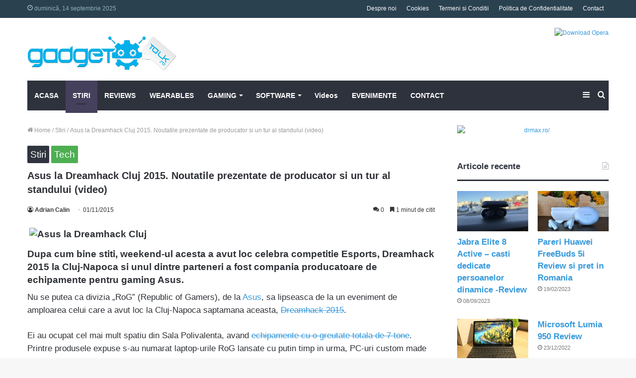

--- FILE ---
content_type: text/html; charset=UTF-8
request_url: https://www.gadget-talk.ro/asus-la-dreamhack-cluj-2015/
body_size: 34192
content:
<!DOCTYPE html> <html lang="ro-RO" data-skin="light" prefix="og: https://ogp.me/ns#"> <head> <meta charset="UTF-8"/> <link rel="profile" href="http://gmpg.org/xfn/11"/> <meta http-equiv='x-dns-prefetch-control' content='on'> <link rel='dns-prefetch' href="//cdnjs.cloudflare.com/"/> <link rel='dns-prefetch' href="//ajax.googleapis.com/"/> <link rel='dns-prefetch' href="//fonts.googleapis.com/"/> <link rel='dns-prefetch' href="//fonts.gstatic.com/"/> <link rel='dns-prefetch' href="//s.gravatar.com/"/> <link rel='dns-prefetch' href="//www.google-analytics.com/"/> <link rel='preload' as='image' href="/wp-content/uploads/2022/07/Logo-gadget-Talk.png"> <link rel='preload' as='font' href="/wp-content/themes/jannah/assets/fonts/tielabs-fonticon/tielabs-fonticon.woff" type='font/woff' crossorigin='anonymous'/> <link rel='preload' as='font' href="/wp-content/themes/jannah/assets/fonts/fontawesome/fa-solid-900.woff2" type='font/woff2' crossorigin='anonymous'/> <link rel='preload' as='font' href="/wp-content/themes/jannah/assets/fonts/fontawesome/fa-brands-400.woff2" type='font/woff2' crossorigin='anonymous'/> <link rel='preload' as='font' href="/wp-content/themes/jannah/assets/fonts/fontawesome/fa-regular-400.woff2" type='font/woff2' crossorigin='anonymous'/> <style id='tie-critical-css' type='text/css'>html{-ms-touch-action:manipulation;touch-action:manipulation;-webkit-text-size-adjust:100%;-ms-text-size-adjust:100%}article,aside,details,figcaption,figure,footer,header,main,menu,nav,section,summary{display:block}audio,canvas,progress,video{display:inline-block}audio:not([controls]){display:none;height:0}progress{vertical-align:baseline}template,[hidden]{display:none}a{background-color:transparent}a:active,a:hover{outline-width:0}abbr[title]{border-bottom:none;text-decoration:underline;text-decoration:underline dotted}b,strong{font-weight:inherit}b,strong{font-weight:600}dfn{font-style:italic}mark{background-color:#ff0;color:#000}small{font-size:80%}sub,sup{font-size:75%;line-height:0;position:relative;vertical-align:baseline}sub{bottom:-0.25em}sup{top:-0.5em}img{border-style:none}svg:not(:root){overflow:hidden}figure{margin:1em 0}hr{box-sizing:content-box;height:0;overflow:visible}button,input,select,textarea{font:inherit}optgroup{font-weight:bold}button,input,select{overflow:visible}button,input,select,textarea{margin:0}button,select{text-transform:none}button,[type="button"],[type="reset"],[type="submit"]{cursor:pointer}[disabled]{cursor:default}button,html [type="button"],[type="reset"],[type="submit"]{-webkit-appearance:button}button::-moz-focus-inner,input::-moz-focus-inner{border:0;padding:0}button:-moz-focusring,input:-moz-focusring{outline:1px dotted ButtonText}fieldset{border:1px solid #c0c0c0;margin:0 2px;padding:0.35em 0.625em 0.75em}legend{box-sizing:border-box;color:inherit;display:table;max-width:100%;padding:0;white-space:normal}textarea{overflow:auto}[type="checkbox"],[type="radio"]{box-sizing:border-box;padding:0}[type="number"]::-webkit-inner-spin-button,[type="number"]::-webkit-outer-spin-button{height:auto}[type="search"]{-webkit-appearance:textfield}[type="search"]::-webkit-search-cancel-button,[type="search"]::-webkit-search-decoration{-webkit-appearance:none}*{padding:0;margin:0;list-style:none;border:0;outline:none;box-sizing:border-box}*:before,*:after{box-sizing:border-box}body{background:#F7F7F7;color:#2c2f34;font-family:-apple-system, BlinkMacSystemFont, "Segoe UI", Roboto, Oxygen, Oxygen-Sans, Ubuntu, Cantarell, "Helvetica Neue", "Open Sans", Arial, sans-serif;font-size:13px;line-height:21px}h1,h2,h3,h4,h5,h6,.the-subtitle{line-height:1.4;font-weight:600}h1{font-size:41px;font-weight:700}h2{font-size:27px}h3{font-size:23px}h4,.the-subtitle{font-size:17px}h5{font-size:13px}h6{font-size:12px}a{color:#333;text-decoration:none;transition:0.15s}a:hover{color:#08f}img,object,embed{max-width:100%;height:auto}iframe{max-width:100%}p{line-height:21px}.says,.screen-reader-text,.comment-form-comment label{clip:rect(1px, 1px, 1px, 1px);position:absolute !important;height:1px;width:1px;overflow:hidden}.stream-title{margin-bottom:3px;font-size:11px;color:#a5a5a5;display:block}.stream-item{text-align:center;position:relative;z-index:2;margin:20px 0;padding:0}.stream-item iframe{margin:0 auto}.stream-item img{max-width:100%;width:auto;height:auto;margin:0 auto;display:inline-block;vertical-align:middle}.stream-item.stream-item-above-header{margin:0}.stream-item.stream-item-between .post-item-inner{width:100%;display:block}.post-layout-8.is-header-layout-1.has-header-ad .entry-header-outer,body.post-layout-8.has-header-below-ad .entry-header-outer{padding-top:0}.stream-item-top-wrapper ~ .stream-item-below-header,.is-header-layout-1.has-header-ad.post-layout-6 .featured-area,.has-header-below-ad.post-layout-6 .featured-area{margin-top:0}.has-header-below-ad .fullwidth-entry-title.container-wrapper,.is-header-layout-1.has-header-ad .fullwidth-entry-title,.is-header-layout-1.has-header-ad .is-first-section,.has-header-below-ad .is-first-section{padding-top:0;margin-top:0}@media (max-width: 991px){body:not(.is-header-layout-1).has-header-below-ad.has-header-ad .top-nav-below .has-breaking-news{margin-bottom:20px}.has-header-ad .fullwidth-entry-title.container-wrapper,.has-header-ad.has-header-below-ad .stream-item-below-header,.single.has-header-ad:not(.has-header-below-ad) #content,.page.has-header-ad:not(.has-header-below-ad) #content{margin-top:0}.has-header-ad .is-first-section{padding-top:0}.has-header-ad:not(.has-header-below-ad) .buddypress-header-outer{margin-bottom:15px}}.has-full-width-logo .stream-item-top-wrapper,.header-layout-2 .stream-item-top-wrapper{width:100%;max-width:100%;float:none;clear:both}@media (min-width: 992px){.header-layout-2.has-normal-width-logo .stream-item-top-wrapper{margin-top:0}}.header-layout-3.no-stream-item .logo-container{width:100%;float:none}@media (min-width: 992px){.header-layout-3.has-normal-width-logo .stream-item-top img{float:right}}@media (max-width: 991px){.header-layout-3.has-normal-width-logo .stream-item-top{clear:both}}#background-ad-cover{top:0;left:0;z-index:0;overflow:hidden;width:100%;height:100%;position:fixed}@media (max-width: 768px){.hide_banner_header .stream-item-above-header,.hide_banner_top .stream-item-top-wrapper,.hide_banner_below_header .stream-item-below-header,.hide_banner_bottom .stream-item-above-footer,.hide_banner_above .stream-item-above-post,.hide_banner_above_content .stream-item-above-post-content,.hide_banner_below_content .stream-item-below-post-content,.hide_banner_below .stream-item-below-post,.hide_banner_comments .stream-item-below-post-comments,.hide_breaking_news #top-nav,.hide_sidebars .sidebar,.hide_footer #footer-widgets-container,.hide_copyright #site-info,.hide_breadcrumbs #breadcrumb,.hide_share_post_top .share-buttons-top,.hide_share_post_bottom .share-buttons-bottom,.hide_post_newsletter #post-newsletter,.hide_related #related-posts,.hide_read_next #read-next-block,.hide_post_authorbio .post-components .about-author,.hide_post_nav .prev-next-post-nav,.hide_back_top_button #go-to-top,.hide_read_more_buttons .more-link,.hide_inline_related_posts #inline-related-post{display:none !important}}.tie-icon:before,[class^="tie-icon-"],[class*=" tie-icon-"]{font-family:'tiefonticon' !important;speak:never;font-style:normal;font-weight:normal;font-variant:normal;text-transform:none;line-height:1;-webkit-font-smoothing:antialiased;-moz-osx-font-smoothing:grayscale;display:inline-block}body.tie-no-js a.remove,body.tie-no-js .tooltip,body.tie-no-js .woocommerce-message,body.tie-no-js .woocommerce-error,body.tie-no-js .woocommerce-info,body.tie-no-js .bbp-template-notice,body.tie-no-js .indicator-hint,body.tie-no-js .menu-counter-bubble-outer,body.tie-no-js .notifications-total-outer,body.tie-no-js .comp-sub-menu,body.tie-no-js .menu-sub-content{display:none !important}body.tie-no-js .fa,body.tie-no-js .fas,body.tie-no-js .far,body.tie-no-js .fab,body.tie-no-js .tie-icon:before,body.tie-no-js [class^="tie-icon-"],body.tie-no-js [class*=" tie-icon-"],body.tie-no-js .weather-icon{visibility:hidden !important}body.tie-no-js [class^="tie-icon-"]:before,body.tie-no-js [class*=" tie-icon-"]:before{content:"\f105"}.tie-popup,#autocomplete-suggestions{display:none}.container{margin-right:auto;margin-left:auto;padding-left:15px;padding-right:15px}.container:after{content:"";display:table;clear:both}@media (min-width: 768px){.container{width:100%}}@media (min-width: 1200px){.container{max-width:1200px}}.tie-row{margin-left:-15px;margin-right:-15px}.tie-row:after{content:"";display:table;clear:both}.tie-col-xs-1,.tie-col-sm-1,.tie-col-md-1,.tie-col-xs-2,.tie-col-sm-2,.tie-col-md-2,.tie-col-xs-3,.tie-col-sm-3,.tie-col-md-3,.tie-col-xs-4,.tie-col-sm-4,.tie-col-md-4,.tie-col-xs-5,.tie-col-sm-5,.tie-col-md-5,.tie-col-xs-6,.tie-col-sm-6,.tie-col-md-6,.tie-col-xs-7,.tie-col-sm-7,.tie-col-md-7,.tie-col-xs-8,.tie-col-sm-8,.tie-col-md-8,.tie-col-xs-9,.tie-col-sm-9,.tie-col-md-9,.tie-col-xs-10,.tie-col-sm-10,.tie-col-md-10,.tie-col-xs-11,.tie-col-sm-11,.tie-col-md-11,.tie-col-xs-12,.tie-col-sm-12,.tie-col-md-12{position:relative;min-height:1px;padding-left:15px;padding-right:15px}.tie-col-xs-1,.tie-col-xs-2,.tie-col-xs-3,.tie-col-xs-4,.tie-col-xs-5,.tie-col-xs-6,.tie-col-xs-7,.tie-col-xs-8,.tie-col-xs-9,.tie-col-xs-10,.tie-col-xs-11,.tie-col-xs-12{float:left}.tie-col-xs-1{width:8.33333%}.tie-col-xs-2{width:16.66667%}.tie-col-xs-3{width:25%}.tie-col-xs-4{width:33.33333%}.tie-col-xs-5{width:41.66667%}.tie-col-xs-6{width:50%}.tie-col-xs-7{width:58.33333%}.tie-col-xs-8{width:66.66667%}.tie-col-xs-9{width:75%}.tie-col-xs-10{width:83.33333%}.tie-col-xs-11{width:91.66667%}.tie-col-xs-12{width:100%}@media (min-width: 768px){.tie-col-sm-1,.tie-col-sm-2,.tie-col-sm-3,.tie-col-sm-4,.tie-col-sm-5,.tie-col-sm-6,.tie-col-sm-7,.tie-col-sm-8,.tie-col-sm-9,.tie-col-sm-10,.tie-col-sm-11,.tie-col-sm-12{float:left}.tie-col-sm-1{width:8.33333%}.tie-col-sm-2{width:16.66667%}.tie-col-sm-3{width:25%}.tie-col-sm-4{width:33.33333%}.tie-col-sm-5{width:41.66667%}.tie-col-sm-6{width:50%}.tie-col-sm-7{width:58.33333%}.tie-col-sm-8{width:66.66667%}.tie-col-sm-9{width:75%}.tie-col-sm-10{width:83.33333%}.tie-col-sm-11{width:91.66667%}.tie-col-sm-12{width:100%}}@media (min-width: 992px){.tie-col-md-1,.tie-col-md-2,.tie-col-md-3,.tie-col-md-4,.tie-col-md-5,.tie-col-md-6,.tie-col-md-7,.tie-col-md-8,.tie-col-md-9,.tie-col-md-10,.tie-col-md-11,.tie-col-md-12{float:left}.tie-col-md-1{width:8.33333%}.tie-col-md-2{width:16.66667%}.tie-col-md-3{width:25%}.tie-col-md-4{width:33.33333%}.tie-col-md-5{width:41.66667%}.tie-col-md-6{width:50%}.tie-col-md-7{width:58.33333%}.tie-col-md-8{width:66.66667%}.tie-col-md-9{width:75%}.tie-col-md-10{width:83.33333%}.tie-col-md-11{width:91.66667%}.tie-col-md-12{width:100%}}.tie-alignleft{float:left}.tie-alignright{float:right}.tie-aligncenter{clear:both;margin-left:auto;margin-right:auto}.fullwidth{width:100% !important}.alignleft{float:left;margin:0.375em 1.75em 1em 0}.alignright{float:right;margin:0.375em 0 1em 1.75em}.aligncenter{clear:both;display:block;margin:0 auto 1.75em;text-align:center;margin-left:auto;margin-right:auto;margin-top:6px;margin-bottom:6px}@media (max-width: 767px){.entry .alignright,.entry .alignright img,.entry .alignleft,.entry .alignleft img{float:none;clear:both;display:block;margin:0 auto 1.75em}}.clearfix:before,.clearfix:after{content:"\0020";display:block;height:0;overflow:hidden}.clearfix:after{clear:both}.tie-container,#tie-wrapper{height:100%;min-height:650px}.tie-container{position:relative;overflow:hidden}#tie-wrapper{background:#ffffff;position:relative;z-index:108;height:100%;margin:0 auto}.container-wrapper{background:#ffffff;border:1px solid rgba(0,0,0,0.1);border-radius:2px;padding:30px}#content{margin-top:30px}@media (max-width: 991px){#content{margin-top:15px}}.site-content{-ms-word-wrap:break-word;word-wrap:break-word}.boxed-layout #tie-wrapper,.boxed-layout .fixed-nav{max-width:1230px}.boxed-layout.wrapper-has-shadow #tie-wrapper{box-shadow:0 1px 7px rgba(171,171,171,0.5)}@media (min-width: 992px){.boxed-layout #main-nav.fixed-nav,.boxed-layout #tie-wrapper{width:95%}}@media (min-width: 992px){.framed-layout #tie-wrapper{margin-top:25px;margin-bottom:25px}}@media (min-width: 992px){.border-layout #tie-container{margin:25px}.border-layout:after,.border-layout:before{background:inherit;content:"";display:block;height:25px;left:0;bottom:0;position:fixed;width:100%;z-index:110}.border-layout:before{top:0;bottom:auto}.border-layout.admin-bar:before{top:32px}.border-layout #main-nav.fixed-nav{left:25px;right:25px;width:calc(100% - 50px)}}.theme-header{background:#ffffff;position:relative;z-index:999}.theme-header:after{content:"";display:table;clear:both}.theme-header.has-shadow{box-shadow:0 0 10px 5px rgba(0,0,0,0.1)}.theme-header.top-nav-below .top-nav{z-index:8}.is-stretch-header .container{max-width:100%}.logo-row{position:relative}#logo{margin-top:40px;margin-bottom:40px;display:block;float:left}#logo img{vertical-align:middle}#logo img[src*='.svg']{width:100% !important}@-moz-document url-prefix(){#logo img[src*='.svg']{height:100px}}#logo a{display:inline-block}#logo .h1-off{position:absolute;top:-9000px;left:-9000px}#logo.text-logo a{color:#08f}#logo.text-logo a:hover{color:#006dcc;opacity:0.8}#tie-logo-inverted,#tie-sticky-logo-inverted{display:none}.tie-skin-inverted #tie-sticky-logo-inverted,.tie-skin-inverted #tie-logo-inverted{display:block}.tie-skin-inverted #tie-sticky-logo-default,.tie-skin-inverted #tie-logo-default{display:none}.logo-text{font-size:50px;line-height:50px;font-weight:bold}@media (max-width: 670px){.logo-text{font-size:30px}}.has-full-width-logo.is-stretch-header .logo-container{padding:0}.has-full-width-logo #logo{margin:0}.has-full-width-logo #logo a,.has-full-width-logo #logo img{width:100%;height:auto;display:block}.has-full-width-logo #logo,.header-layout-2 #logo{float:none;text-align:center}.has-full-width-logo #logo img,.header-layout-2 #logo img{margin-right:auto;margin-left:auto}.has-full-width-logo .logo-container,.header-layout-2 .logo-container{width:100%;float:none}@media (max-width: 991px){#theme-header.has-normal-width-logo #logo{margin:14px 0 !important;text-align:left;line-height:1}#theme-header.has-normal-width-logo #logo img{width:auto;height:auto;max-width:190px}}@media (max-width: 479px){#theme-header.has-normal-width-logo #logo img{max-width:160px;max-height:60px !important}}@media (max-width: 991px){#theme-header.mobile-header-default:not(.header-layout-1) #logo,#theme-header.mobile-header-default.header-layout-1 .header-layout-1-logo{-webkit-flex-grow:10;-ms-flex-positive:10;flex-grow:10}#theme-header.mobile-header-centered.header-layout-1 .header-layout-1-logo{width:auto !important}#theme-header.mobile-header-centered #logo{float:none;text-align:center}}.components{float:right}.components>li{position:relative;float:right;list-style:none}.components>li.social-icons-item{margin:0}.components>li>a{display:block;position:relative;width:30px;text-align:center;line-height:inherit;font-size:16px}.components>li>a:hover,.components>li:hover>a{z-index:2}.components .avatar{border-radius:100%;position:relative;top:4px;max-width:20px}.components a.follow-btn{width:auto;padding-left:15px;padding-right:15px;overflow:hidden}.components .follow-btn .tie-icon-plus{font-size:13px}.components .follow-btn .follow-text{font-size:12px;margin-left:8px;display:block;float:right}.components .search-bar{width:auto;border:solid rgba(0,0,0,0.1);border-width:0 1px;margin-left:10px}.components #search{position:relative;background:transparent}.components #search-input{border:0;margin-bottom:0;line-height:inherit;width:100%;background:transparent;padding:0 25px 0 10px;border-radius:0;box-sizing:border-box;font-size:inherit}.components #search-input:hover{background:rgba(0,0,0,0.03)}.components #search-input:focus{background:rgba(0,0,0,0.03);box-shadow:none}.components #search-submit{position:absolute;right:0;top:0;width:40px;line-height:inherit;color:#777777;background:transparent;font-size:15px;padding:0;transition:color 0.15s}.components #search-submit:hover{color:#08f}#search-submit .tie-icon-spinner{color:#555;cursor:default;-webkit-animation:tie-spin 3s infinite linear;animation:tie-spin 3s infinite linear}.top-nav-boxed .components li:first-child.weather-menu-item,.main-nav-boxed .components li:first-child.weather-menu-item,.components .search-bar+.weather-menu-item{padding-right:10px}.popup-login-icon.has-title a{width:auto;padding:0 8px}.popup-login-icon.has-title span{line-height:unset;float:left}.popup-login-icon.has-title .login-title{position:relative;font-size:13px;padding-left:4px}.weather-menu-item{display:-webkit-flex;display:-ms-flexbox;display:flex;-webkit-align-items:center;-ms-flex-align:center;align-items:center;padding-right:5px;overflow:hidden}.weather-menu-item:after{content:'t';visibility:hidden;width:0}.weather-menu-item .weather-wrap{padding:0;overflow:inherit;line-height:23px}.weather-menu-item .weather-forecast-day{display:block;float:left;width:auto;padding:0 5px;line-height:initial}.weather-menu-item .weather-forecast-day .weather-icon{font-size:26px;margin-bottom:0}.weather-menu-item .city-data{float:left;display:block;font-size:12px}.weather-menu-item .weather-current-temp{font-size:16px;font-weight:400}.weather-menu-item .weather-current-temp sup{font-size:9px;top:-2px}.weather-menu-item .theme-notice{padding:0 10px}.components .tie-weather-widget{color:#2c2f34}.main-nav-dark .main-nav .tie-weather-widget{color:#ffffff}.top-nav-dark .top-nav .tie-weather-widget{color:#ccc}.components .icon-basecloud-bg:after{color:#ffffff}.main-nav-dark .main-nav .icon-basecloud-bg:after{color:#1f2024}.top-nav-dark .top-nav .icon-basecloud-bg:after{color:#27292d}.header-layout-1 #menu-components-wrap{display:-webkit-flex;display:-ms-flexbox;display:flex;-webkit-justify-content:flex-end;-ms-flex-pack:end;justify-content:flex-end}@media (max-width: 991px){.header-layout-1 #main-nav [class*="tie-col-md"]{float:left;width:auto}}.header-layout-1 .main-menu-wrapper{display:table;width:100%}.header-layout-1 #logo{line-height:1;float:left;margin-top:20px;margin-bottom:20px}.header-layout-1 .header-layout-1-logo{display:table-cell;vertical-align:middle;float:none}.header-layout-1 #main-nav .components .search-bar{border:none}.header-layout-1 #main-nav .components #search-input{border:1px solid rgba(0,0,0,0.1);line-height:initial;padding-top:10px;padding-bottom:10px}.header-layout-1.main-nav-dark #main-nav .components #search-input{border-color:rgba(255,255,255,0.07)}.header-layout-2 #menu-components-wrap{display:-webkit-flex;display:-ms-flexbox;display:flex;-webkit-justify-content:center;-ms-flex-pack:center;justify-content:center}.header-layout-4 #menu-components-wrap{-webkit-justify-content:flex-start;-ms-flex-pack:start;justify-content:flex-start;padding-left:25px}.header-layout-4 #menu-components-wrap .main-menu-wrap{-webkit-flex-grow:1;-ms-flex-positive:1;flex-grow:1}.is-header-bg-extended #theme-header,.is-header-bg-extended #theme-header.header-layout-1 #main-nav:not(.fixed-nav){background:transparent !important;display:inline-block !important;width:100% !important;box-shadow:none !important;transition:background 0.3s}.is-header-bg-extended #theme-header:before,.is-header-bg-extended #theme-header.header-layout-1 #main-nav:not(.fixed-nav):before{content:"";position:absolute;width:100%;left:0;right:0;top:0;height:150px;background-image:linear-gradient(to top, transparent, rgba(0,0,0,0.5))}@media (max-width: 991px){.is-header-bg-extended #tie-wrapper #theme-header .logo-container:not(.fixed-nav){background:transparent;box-shadow:none;transition:background 0.3s}}.is-header-bg-extended .has-background .is-first-section{margin-top:-350px !important}.is-header-bg-extended .has-background .is-first-section>*{padding-top:350px !important}.rainbow-line{height:3px;width:100%;position:relative;z-index:2;background-image:linear-gradient(to right, #f76570 0%, #f76570 8%, #f3a46b 8%, #f3a46b 16%, #f3a46b 16%, #ffd205 16%, #ffd205 24%, #ffd205 24%, #1bbc9b 24%, #1bbc9b 25%, #1bbc9b 32%, #14b9d5 32%, #14b9d5 40%, #c377e4 40%, #c377e4 48%, #f76570 48%, #f76570 56%, #f3a46b 56%, #f3a46b 64%, #ffd205 64%, #ffd205 72%, #1bbc9b 72%, #1bbc9b 80%, #14b9d5 80%, #14b9d5 80%, #14b9d5 89%, #c377e4 89%, #c377e4 100%)}@media (max-width: 991px){.logo-container,.header-layout-1 .main-menu-wrapper{border-width:0;display:-webkit-flex;display:-ms-flexbox;display:flex;-webkit-flex-flow:row nowrap;-ms-flex-flow:row nowrap;flex-flow:row nowrap;-webkit-align-items:center;-ms-flex-align:center;align-items:center;-webkit-justify-content:space-between;-ms-flex-pack:justify;justify-content:space-between}}.mobile-header-components{display:none;z-index:10;height:30px;line-height:30px;-webkit-flex-wrap:nowrap;-ms-flex-wrap:nowrap;flex-wrap:nowrap;-webkit-flex:1 1 0%;-ms-flex:1 1 0%;flex:1 1 0%}.mobile-header-components .components{float:none;display:-webkit-flex !important;display:-ms-flexbox !important;display:flex !important;-webkit-justify-content:stretch;-ms-flex-pack:stretch;justify-content:stretch}.mobile-header-components .components li.custom-menu-link{display:inline-block;float:none}.mobile-header-components .components li.custom-menu-link>a{width:20px;padding-bottom:15px}.mobile-header-components .components li.custom-menu-link>a .menu-counter-bubble{right:calc(50% - 10px);bottom:-10px}.header-layout-1.main-nav-dark .mobile-header-components .components li.custom-menu-link>a{color:#fff}.dark-skin .mobile-header-components .components a.button.guest-btn:not(:hover){background:#23262a;border-color:#23262a;color:#fff}.mobile-header-components .components .comp-sub-menu{padding:10px}.dark-skin .mobile-header-components .components .comp-sub-menu{background:#1f2024}.mobile-header-components [class^="tie-icon-"],.mobile-header-components [class*=" tie-icon-"]{font-size:18px;width:20px;height:20px;vertical-align:middle}.mobile-header-components .tie-mobile-menu-icon{font-size:20px}.mobile-header-components .tie-icon-grid-9,.mobile-header-components .tie-icon-grid-4{-webkit-transform:scale(1.75);-ms-transform:scale(1.75);transform:scale(1.75)}.mobile-header-components .nav-icon{display:inline-block;width:20px;height:2px;background-color:#2c2f34;position:relative;top:-4px;transition:background 0.4s ease}.mobile-header-components .nav-icon:before,.mobile-header-components .nav-icon:after{position:absolute;right:0;background-color:#2c2f34;content:'';display:block;width:100%;height:100%;transition:background 0.4s, right .2s ease, -webkit-transform 0.4s;transition:transform 0.4s, background 0.4s, right .2s ease;transition:transform 0.4s, background 0.4s, right .2s ease, -webkit-transform 0.4s;-webkit-transform:translateZ(0);transform:translateZ(0);-webkit-backface-visibility:hidden;backface-visibility:hidden}.mobile-header-components .nav-icon:before{-webkit-transform:translateY(-7px);-ms-transform:translateY(-7px);transform:translateY(-7px)}.mobile-header-components .nav-icon:after{-webkit-transform:translateY(7px);-ms-transform:translateY(7px);transform:translateY(7px)}.mobile-header-components .nav-icon.is-layout-2:before,.mobile-header-components .nav-icon.is-layout-2:after{width:70%;right:15%}.mobile-header-components .nav-icon.is-layout-3:after{width:60%}.mobile-header-components .nav-icon.is-layout-4:after{width:60%;right:auto;left:0}.dark-skin .mobile-header-components .nav-icon,.dark-skin .mobile-header-components .nav-icon:before,.dark-skin .mobile-header-components .nav-icon:after,.main-nav-dark.header-layout-1 .mobile-header-components .nav-icon,.main-nav-dark.header-layout-1 .mobile-header-components .nav-icon:before,.main-nav-dark.header-layout-1 .mobile-header-components .nav-icon:after{background-color:#ffffff}.dark-skin .mobile-header-components .nav-icon .menu-text,.main-nav-dark.header-layout-1 .mobile-header-components .nav-icon .menu-text{color:#ffffff}.mobile-header-components .menu-text-wrapper{white-space:nowrap;width:auto !important}.mobile-header-components .menu-text{color:#2c2f34;line-height:30px;font-size:12px;padding:0 0 0 5px;display:inline-block;transition:color 0.4s}.dark-skin .mobile-header-components .menu-text,.main-nav-dark.header-layout-1 .mobile-header-components .menu-text{color:#ffffff}#mobile-header-components-area_1 .components li.custom-menu-link>a{margin-right:15px}#mobile-header-components-area_1 .comp-sub-menu{left:0;right:auto}#mobile-header-components-area_2 .components{-webkit-flex-direction:row-reverse;-ms-flex-direction:row-reverse;flex-direction:row-reverse}#mobile-header-components-area_2 .components li.custom-menu-link>a{margin-left:15px}#mobile-menu-icon:hover .nav-icon,#mobile-menu-icon:hover .nav-icon:before,#mobile-menu-icon:hover .nav-icon:after{background-color:#08f}@media (max-width: 991px){.logo-container:before,.logo-container:after{height:1px}.mobile-components-row .logo-wrapper{height:auto !important}.mobile-components-row .logo-container,.mobile-components-row.header-layout-1 .main-menu-wrapper{-webkit-flex-wrap:wrap;-ms-flex-wrap:wrap;flex-wrap:wrap}.mobile-components-row:not(.header-layout-1) #logo,.mobile-components-row.header-layout-1 .header-layout-1-logo{-webkit-flex:1 0 100%;-ms-flex:1 0 100%;flex:1 0 100%;-webkit-order:-1;-ms-flex-order:-1;order:-1}.mobile-components-row .mobile-header-components{padding:5px 0;height:45px}.mobile-components-row .mobile-header-components .components li.custom-menu-link>a{padding-bottom:0}#tie-body #mobile-container,.mobile-header-components{display:block}#slide-sidebar-widgets{display:none}}.top-nav{background-color:#ffffff;position:relative;z-index:10;line-height:35px;border:1px solid rgba(0,0,0,0.1);border-width:1px 0;color:#2c2f34}.main-nav-below.top-nav-above .top-nav{border-top-width:0}.top-nav a:not(.button):not(:hover){color:#2c2f34}.top-nav .components>li:hover>a{color:#08f}.topbar-wrapper{display:-webkit-flex;display:-ms-flexbox;display:flex;min-height:35px}.top-nav.has-menu .topbar-wrapper,.top-nav.has-components .topbar-wrapper{display:block}.top-nav .tie-alignleft,.top-nav .tie-alignright{-webkit-flex-grow:1;-ms-flex-positive:1;flex-grow:1;position:relative}.top-nav.has-breaking-news .tie-alignleft{-webkit-flex:1 0 100px;-ms-flex:1 0 100px;flex:1 0 100px}.top-nav.has-breaking-news .tie-alignright{-webkit-flex-grow:0;-ms-flex-positive:0;flex-grow:0;z-index:1}.top-nav.has-date-components .tie-alignleft .components>li:first-child:not(.search-bar),.top-nav.has-date-components-menu .components>li:first-child:not(.search-bar),.top-nav-boxed .top-nav.has-components .components>li:first-child:not(.search-bar){border-width:0}@media (min-width: 992px){.header-layout-1.top-nav-below:not(.has-shadow) .top-nav{border-width:0 0 1px}}.topbar-today-date{float:left;padding-right:15px;font-size:12px;-webkit-flex-shrink:0;-ms-flex-negative:0;flex-shrink:0}.topbar-today-date:before{font-size:13px;content:"\f017"}.top-menu .menu a{padding:0 10px}.top-menu .menu li:hover>a{color:#08f}.top-menu .menu ul{display:none;position:absolute;background:#ffffff}.top-menu .menu li:hover>ul{display:block}.top-menu .menu li{position:relative}.top-menu .menu ul.sub-menu a{width:180px;line-height:20px;padding:7px 15px}.tie-alignright .top-menu{float:right;border-width:0 1px}.top-menu .menu .tie-current-menu>a{color:#08f}@media (min-width: 992px){.top-nav-boxed .top-nav{background:transparent !important;border-width:0}.top-nav-boxed .topbar-today-date{padding:0 15px}.top-nav-boxed .top-nav{background:transparent;border-width:0}.top-nav-boxed .topbar-wrapper{background:#ffffff;border:1px solid rgba(0,0,0,0.1);border-width:0 1px 1px;width:100%}.top-nav-boxed.main-nav-above.top-nav-below:not(.header-layout-1) .topbar-wrapper{border-width:1px}.top-nav-boxed.has-shadow.top-nav-below .topbar-wrapper,.top-nav-boxed.has-shadow.top-nav-below-main-nav .topbar-wrapper{border-width:1px 1px 0 !important}.top-nav-boxed.main-nav-below.top-nav-below-main-nav .has-breaking-news .topbar-wrapper{border-left-width:0 !important}.top-nav-boxed .has-menu .topbar-wrapper,.top-nav-boxed .has-components .topbar-wrapper{border-width:0 1px 1px}.top-nav-boxed .tie-alignright .search-bar{border-right-width:0}.top-nav-boxed .tie-alignleft .search-bar{border-left-width:0}.top-nav-boxed .has-date-components .tie-alignleft .search-bar,.top-nav-boxed .has-date-components-menu .tie-alignleft .search-bar{border-left-width:1px}}.top-nav .tie-alignleft .components,.top-nav .tie-alignleft .components>li{float:left}.top-nav .tie-alignleft .comp-sub-menu{right:auto;left:-1px}.top-nav-dark .top-nav{background-color:#2c2e32;color:#ccc}.top-nav-dark .top-nav *{border-color:rgba(255,255,255,0.1)}.top-nav-dark .top-nav .breaking a{color:#ccc}.top-nav-dark .top-nav .breaking a:hover{color:#ffffff}.top-nav-dark .top-nav .components>li>a,.top-nav-dark .top-nav .components>li.social-icons-item .social-link:not(:hover) span{color:#ccc}.top-nav-dark .top-nav .components>li:hover>a{color:#ffffff}.top-nav-dark .top-nav .top-menu li a{color:#ccc;border-color:rgba(255,255,255,0.04)}.top-nav-dark .top-menu ul{background:#2c2e32}.top-nav-dark .top-menu li:hover>a{background:rgba(0,0,0,0.1);color:#08f}.top-nav-dark.top-nav-boxed .top-nav{background-color:transparent}.top-nav-dark.top-nav-boxed .topbar-wrapper{background-color:#2c2e32}.top-nav-dark.top-nav-boxed.top-nav-above.main-nav-below .topbar-wrapper{border-width:0}.top-nav-light #top-nav .weather-icon .icon-cloud,.top-nav-light #top-nav .weather-icon .icon-basecloud-bg,.top-nav-light #top-nav .weather-icon .icon-cloud-behind,.main-nav-light #main-nav .weather-icon .icon-cloud,.main-nav-light #main-nav .weather-icon .icon-basecloud-bg,.main-nav-light #main-nav .weather-icon .icon-cloud-behind{color:#d3d3d3}@media (max-width: 991px){.top-nav:not(.has-breaking-news),.topbar-today-date,.top-menu,.theme-header .components{display:none}}.breaking{display:none}.main-nav-wrapper{position:relative;z-index:4}.main-nav-below.top-nav-below-main-nav .main-nav-wrapper{z-index:9}.main-nav-above.top-nav-below .main-nav-wrapper{z-index:10}.main-nav{position:relative;border:1px solid rgba(0,0,0,0.1);border-width:1px 0}.main-menu-wrapper{border:0 solid rgba(0,0,0,0.1);position:relative}@media (min-width: 992px){.header-menu{float:left}.header-menu .menu li{display:block;float:left}.header-menu .menu a{display:block;position:relative}.header-menu .menu .sub-menu a{padding:8px 10px}.header-menu .menu a:hover,.header-menu .menu li:hover>a{z-index:2}.header-menu .menu ul{box-shadow:0 2px 5px rgba(0,0,0,0.1)}.header-menu .menu ul li{position:relative}.header-menu .menu ul a{border-width:0 0 1px;transition:0.15s}.header-menu .menu ul ul{top:0;left:100%}#main-nav{z-index:9;line-height:60px}.top-nav-below-main-nav #main-nav .main-menu>ul>li,.header-layout-1.top-nav-below #main-nav .main-menu>ul>li{border-bottom:0;margin-bottom:0}.main-menu .menu a{transition:0.15s}.main-menu .menu>li>a{padding:0 14px;font-size:13px;font-weight:600}.main-menu .menu>li>.menu-sub-content{border-top:2px solid #08f}.main-menu .menu>li.tie-current-menu{border-bottom:5px solid #08f;margin-bottom:-5px}.main-menu .menu>li.tie-current-menu>a:after{content:"";width:20px;height:2px;position:absolute;margin-top:17px;left:50%;top:50%;bottom:auto;right:auto;-webkit-transform:translateX(-50%) translateY(-50%);-ms-transform:translateX(-50%) translateY(-50%);transform:translateX(-50%) translateY(-50%);background:#2c2f34;transition:0.3s}.main-menu .menu>li.is-icon-only>a{padding:0 20px;line-height:inherit}.main-menu .menu>li.is-icon-only>a:after,.main-menu .menu>li.is-icon-only>a:before{display:none}.main-menu .menu>li.is-icon-only>a .tie-menu-icon{font-size:160%;-webkit-transform:translateY(15%);-ms-transform:translateY(15%);transform:translateY(15%)}.main-menu .menu ul{line-height:20px;z-index:1}.main-menu .menu .sub-menu .tie-menu-icon,.main-menu .menu .mega-recent-featured-list .tie-menu-icon,.main-menu .menu .mega-link-column .tie-menu-icon,.main-menu .menu .mega-cat-more-links .tie-menu-icon{width:20px}.main-menu .menu-sub-content{display:none;padding:15px;width:230px;position:absolute;box-shadow:0 2px 2px rgba(0,0,0,0.15)}.main-menu .menu-sub-content a{width:200px}.main-menu .menu-sub-content .menu-item-has-children>a:before{right:5px}.main-menu ul li:hover>.menu-sub-content,.main-menu ul li[aria-expanded="true"]>ul,.main-menu ul li[aria-expanded="true"]>.mega-menu-block{display:block;z-index:1}nav.main-nav .menu>li.tie-current-menu>a,nav.main-nav .menu>li:hover>a{background-color:#08f;color:#fff}.header-layout-1 .main-menu-wrap .menu>li:only-child:not(.mega-menu){position:relative}.header-layout-1 .main-menu-wrap .menu>li:only-child>.menu-sub-content{right:0;left:auto}.header-layout-1 .main-menu-wrap .menu>li:only-child>.menu-sub-content ul{left:auto;right:100%}nav.main-nav .components>li:hover>a{color:#08f}.main-nav-dark .main-nav{background:#1f2024;border-width:0}.main-nav-dark .main-nav .search-bar{border-color:rgba(255,255,255,0.07)}.main-nav-dark .main-nav .components>li>a{color:#ffffff}.main-nav-dark .main-nav .components>li.social-icons-item .social-link:not(:hover) span{color:#ffffff}.main-nav-dark .main-nav.fixed-nav{background-color:rgba(31,32,36,0.95)}.main-nav-dark .main-menu .menu>li a{color:#ffffff}.main-nav-dark .main-menu .menu ul li:hover>a,.main-nav-dark .main-menu .menu ul li.current-menu-item:not(.mega-link-column)>a{color:#08f}.main-nav-dark .main-menu .menu-sub-content{background:#1f2024;color:#ffffff}.main-nav-dark .main-menu .menu ul a,.main-nav-dark .main-menu .mega-cat-wrapper,.main-nav-dark .mega-cat-more-links>li a{border-color:rgba(255,255,255,0.04)}.main-nav-dark .mega-recent-featured-list:after{background:rgba(0,0,0,0.08)}.main-nav-dark.main-nav-boxed .main-nav .main-menu-wrapper{background-color:#1f2024}.main-nav-dark .cats-vertical,.main-nav-dark ul.cats-horizontal li a{background:rgba(0,0,0,0.2)}.main-nav-dark ul.cats-horizontal li a{border:none}.main-nav-dark ul.cats-vertical li a.is-active,.main-nav-dark ul.cats-vertical li a:hover{background:#1f2024}.main-nav-light .main-nav{background-color:#ffffff;color:#2c2f34}.main-nav-light .main-nav .menu-sub-content{background:#ffffff}.main-nav-light .main-nav .menu ul li:hover>a,.main-nav-light .main-nav .components li a:hover,.main-nav-light .main-nav .menu ul li.current-menu-item:not(.mega-link-column)>a{color:#08f}.main-nav-light .main-nav .menu a,.main-nav-light .main-nav .components li a{color:#2c2f34}.main-nav-light .main-nav .components li a.button:hover,.main-nav-light .main-nav .components li a.checkout-button{color:#fff}.main-nav-light .main-nav.fixed-nav{background-color:rgba(255,255,255,0.95)}.main-nav-light .cats-vertical{background:rgba(0,0,0,0.03)}.main-nav-light ul.cats-vertical li a.is-active,.main-nav-light ul.cats-vertical li a:hover{background:#fff}.main-nav-light .mega-menu .post-meta,.main-nav-light .mega-menu .post-meta a:not(:hover){color:rgba(0,0,0,0.5)}}@media (min-width: 992px){.menu-item-has-children>a:before,.mega-menu>a:before{content:'';position:absolute;right:12px;margin-top:2px;top:50%;bottom:auto;-webkit-transform:translateY(-50%);-ms-transform:translateY(-50%);transform:translateY(-50%);width:0;height:0;border:4px solid transparent;border-top:4px solid #ffffff;transition:border 0.15s}.menu-item-has-children .menu-item-has-children>a:before,.mega-menu .menu-item-has-children>a:before{border:4px solid transparent;border-left-color:#ffffff}.menu>.menu-item-has-children:not(.is-icon-only)>a,.menu .mega-menu:not(.is-icon-only)>a{padding-right:25px}.main-menu .menu>li.tie-current-menu>a:before,.main-menu .menu>li:hover>a:before{border-top-color:#fff}.main-nav-light .main-nav .menu-item-has-children>a:before,.main-nav-light .mega-menu>a:before{border-top-color:#2c2f34}.main-nav-light .main-nav .menu-item-has-children .menu-item-has-children>a:before,.main-nav-light .mega-menu .menu-item-has-children>a:before{border-top-color:transparent;border-left-color:#2c2f34}.main-nav-light .main-nav .menu-item-has-children li:hover>a:before,.main-nav-light .mega-menu li:hover>a:before{border-left-color:#08f}.top-nav-dark .top-menu .menu-item-has-children>a:before{border-top-color:#ccc}.top-nav-dark .top-menu .menu-item-has-children .menu-item-has-children>a:before{border-left-color:#ccc;border-top-color:transparent}}@media (min-width: 992px){.main-nav-boxed .main-nav{border-width:0}.main-nav-boxed .main-menu-wrapper{float:left;width:100%}.main-nav-boxed .main-menu-wrapper .search-bar{border-right-width:0}.main-nav-boxed.main-nav-light .main-menu-wrapper{border-width:1px;background-color:#ffffff}.dark-skin .main-nav-boxed.main-nav-light .main-menu-wrapper{border-width:0}.main-nav-boxed.main-nav-light .fixed-nav .main-menu-wrapper{border-color:transparent}.main-nav-above.top-nav-above #main-nav:not(.fixed-nav){top:-1px}.main-nav-below.top-nav-below #main-nav:not(.fixed-nav){bottom:-1px}.dark-skin .main-nav-below.top-nav-above #main-nav{border-width:0}.dark-skin .main-nav-below.top-nav-below-main-nav #main-nav{border-top-width:0}}.main-nav-boxed .main-nav:not(.fixed-nav),.main-nav-boxed .fixed-nav .main-menu-wrapper,.theme-header:not(.main-nav-boxed) .fixed-nav .main-menu-wrapper{background:transparent !important}@media (min-width: 992px){.header-layout-1.main-nav-below.top-nav-above .main-nav{margin-top:-1px}.header-layout-1.main-nav-below.top-nav-above .top-nav{border-top-width:0}.header-layout-1.main-nav-below.top-nav-above .breaking-title{top:0;margin-bottom:-1px}}.header-layout-1.main-nav-below.top-nav-below-main-nav .main-nav-wrapper{z-index:9}.header-layout-1.main-nav-below.top-nav-below-main-nav .main-nav{margin-bottom:-1px;bottom:0;border-top-width:0}@media (min-width: 992px){.header-layout-1.main-nav-below.top-nav-below-main-nav .top-nav{margin-top:-1px}}.header-layout-1.has-shadow:not(.top-nav-below) .main-nav{border-bottom:0 !important}#theme-header.header-layout-1>div:only-child nav{border-width:0 !important}@media only screen and (min-width: 992px) and (max-width: 1100px){.main-nav .menu>li:not(.is-icon-only)>a{padding-left:7px;padding-right:7px}.main-nav .menu>li:not(.is-icon-only)>a:before{display:none}.main-nav .menu>li.is-icon-only>a{padding-left:15px;padding-right:15px}}.menu-tiny-label{font-size:10px;border-radius:10px;padding:2px 7px 3px;margin-left:3px;line-height:1;position:relative;top:-1px}.menu-tiny-label.menu-tiny-circle{border-radius:100%}@media (max-width: 991px){#sticky-logo{display:none}}@media (min-width: 992px){#sticky-logo{overflow:hidden;float:left;vertical-align:middle}#sticky-logo a{line-height:1;display:inline-block}#sticky-logo img{position:relative;vertical-align:middle;padding:8px 10px;top:-1px;max-height:50px}.just-before-sticky #sticky-logo img,.header-layout-1 #sticky-logo img{padding:0}.header-layout-1:not(.has-custom-sticky-logo) #sticky-logo{display:none}.theme-header #sticky-logo img{opacity:0;visibility:hidden;width:0 !important;-webkit-transform:translateY(75%);-ms-transform:translateY(75%);transform:translateY(75%);transition:opacity 0.6s cubic-bezier(0.55, 0, 0.1, 1),-webkit-transform 0.3s cubic-bezier(0.55, 0, 0.1, 1);transition:transform 0.3s cubic-bezier(0.55, 0, 0.1, 1),opacity 0.6s cubic-bezier(0.55, 0, 0.1, 1);transition:transform 0.3s cubic-bezier(0.55, 0, 0.1, 1),opacity 0.6s cubic-bezier(0.55, 0, 0.1, 1),-webkit-transform 0.3s cubic-bezier(0.55, 0, 0.1, 1)}.theme-header.header-layout-1:not(.has-custom-sticky-logo) #sticky-logo img{transition:none}.theme-header:not(.header-layout-1) #main-nav:not(.fixed-nav) #sticky-logo img{margin-left:-20px}.header-layout-1 .flex-placeholder{-webkit-flex-grow:1;-ms-flex-positive:1;flex-grow:1}}.theme-header .fixed-nav{position:fixed;width:100%;top:0;bottom:auto !important;z-index:100;will-change:transform;-webkit-transform:translateY(-100%);-ms-transform:translateY(-100%);transform:translateY(-100%);transition:-webkit-transform 0.3s;transition:transform 0.3s;transition:transform 0.3s, -webkit-transform 0.3s;box-shadow:0 4px 2px -2px rgba(0,0,0,0.1);border-width:0;background-color:rgba(255,255,255,0.95)}.theme-header .fixed-nav:not(.just-before-sticky){line-height:60px !important}@media (min-width: 992px){.theme-header .fixed-nav:not(.just-before-sticky) .header-layout-1-logo{display:none}}.theme-header .fixed-nav:not(.just-before-sticky) #sticky-logo img{opacity:1;visibility:visible;width:auto !important;-webkit-transform:translateY(0);-ms-transform:translateY(0);transform:translateY(0)}@media (min-width: 992px){.header-layout-1:not(.just-before-sticky):not(.has-custom-sticky-logo) .fixed-nav #sticky-logo{display:block}}.admin-bar .theme-header .fixed-nav{top:32px}@media (max-width: 782px){.admin-bar .theme-header .fixed-nav{top:46px}}@media (max-width: 600px){.admin-bar .theme-header .fixed-nav{top:0}}@media (min-width: 992px){.border-layout .theme-header .fixed-nav{top:25px}.border-layout.admin-bar .theme-header .fixed-nav{top:57px}}.theme-header .fixed-nav .container{opacity:0.95}.theme-header .fixed-nav .main-menu-wrapper,.theme-header .fixed-nav .main-menu{border-top:0}.theme-header .fixed-nav.fixed-unpinned:not(.default-behavior-mode) .main-menu .menu>li.tie-current-menu{border-bottom-width:0;margin-bottom:0}.theme-header .fixed-nav.unpinned-no-transition{transition:none}.theme-header .fixed-nav:not(.fixed-unpinned):not(.fixed-pinned) .tie-current-menu{border:none !important}.theme-header .fixed-pinned,.theme-header .default-behavior-mode.fixed-unpinned{-webkit-transform:translate3d(0, 0, 0);transform:translate3d(0, 0, 0)}@media (max-width: 991px){.theme-header .fixed-nav{transition:none}.fixed-nav.logo-container.sticky-up,.fixed-nav.logo-container.sticky-nav-slide.sticky-down,.fixed-nav#main-nav.sticky-up,.fixed-nav#main-nav.sticky-nav-slide.sticky-down{transition:-webkit-transform 0.4s ease;transition:transform 0.4s ease;transition:transform 0.4s ease, -webkit-transform 0.4s ease}.sticky-type-slide .fixed-nav.logo-container.sticky-nav-slide-visible,.sticky-type-slide .fixed-nav#main-nav.sticky-nav-slide-visible{-webkit-transform:translateY(0);-ms-transform:translateY(0);transform:translateY(0)}.fixed-nav.default-behavior-mode{-webkit-transform:none !important;-ms-transform:none !important;transform:none !important}}@media (max-width: 991px){#tie-wrapper header#theme-header{box-shadow:none;background:transparent !important}.logo-container,.header-layout-1 .main-nav{border-width:0;box-shadow:0 3px 7px 0 rgba(0,0,0,0.1)}.header-layout-1.top-nav-below .main-nav:not(.fixed-nav){box-shadow:none}.is-header-layout-1.has-header-ad .top-nav-below .main-nav{border-bottom-width:1px}.logo-container,.header-layout-1 .main-nav{background-color:#ffffff}.dark-skin .logo-container,.main-nav-dark.header-layout-1 .main-nav{background-color:#1f2024}.dark-skin #theme-header .logo-container.fixed-nav{background-color:rgba(31,32,36,0.95)}.header-layout-1.main-nav-below.top-nav-below-main-nav .main-nav{margin-bottom:0}#sticky-nav-mask,.header-layout-1 #menu-components-wrap,.header-layout-3 .main-nav-wrapper,.header-layout-2 .main-nav-wrapper{display:none}.main-menu-wrapper .tie-alignleft{width:100%}} </style> <style>img:is([sizes="auto" i], [sizes^="auto," i]) { contain-intrinsic-size: 3000px 1500px }</style> <style type='text/css'></style><title>Asus la Dreamhack Cluj 2015. Noutatile prezentate de producator si un tur al standului (video)</title> <meta name="description" content="Nu se putea ca divizia &quot;RoG&quot; (Republic of Gamers), de la Asus, sa lipseasca de la un eveniment de amploarea celui care a avut loc la Cluj-Napoca saptamana"/> <meta name="robots" content="follow, index, max-snippet:-1, max-video-preview:-1, max-image-preview:large"/> <link rel="canonical" href="https://www.gadget-talk.ro/asus-la-dreamhack-cluj-2015/"/> <meta property="og:locale" content="ro_RO"/> <meta property="og:type" content="article"/> <meta property="og:title" content="Asus la Dreamhack Cluj 2015. Noutatile prezentate de producator si un tur al standului (video)"/> <meta property="og:description" content="Nu se putea ca divizia &quot;RoG&quot; (Republic of Gamers), de la Asus, sa lipseasca de la un eveniment de amploarea celui care a avut loc la Cluj-Napoca saptamana"/> <meta property="og:url" content="https://www.gadget-talk.ro/asus-la-dreamhack-cluj-2015/"/> <meta property="og:site_name" content="Gadget Talk Romania | Tehnologia la control"/> <meta property="article:publisher" content="https://www.facebook.com/GadgetTalkRomania/"/> <meta property="article:tag" content="Asus Romania"/> <meta property="article:tag" content="Francisc Kruko"/> <meta property="article:tag" content="G-Sync"/> <meta property="article:tag" content="PG279Q ROG Swift"/> <meta property="article:tag" content="RoG G20"/> <meta property="article:tag" content="RT-AC87U"/> <meta property="article:section" content="Stiri"/> <meta property="og:image" content="http://www.gadget-talk.ro//wp-content/gallery/stand-asus-romania-la-dreamhack-cluj/img_1838-1.jpg"/> <meta property="og:image:alt" content="Asus la Dreamhack Cluj 2015. Noutatile prezentate de producator si un tur al standului (video)"/> <meta property="article:published_time" content="2015-11-01T22:31:02+02:00"/> <meta name="twitter:card" content="summary_large_image"/> <meta name="twitter:title" content="Asus la Dreamhack Cluj 2015. Noutatile prezentate de producator si un tur al standului (video)"/> <meta name="twitter:description" content="Nu se putea ca divizia &quot;RoG&quot; (Republic of Gamers), de la Asus, sa lipseasca de la un eveniment de amploarea celui care a avut loc la Cluj-Napoca saptamana"/> <meta name="twitter:image" content="http://www.gadget-talk.ro//wp-content/gallery/stand-asus-romania-la-dreamhack-cluj/img_1838-1.jpg"/> <script type="application/ld+json" class="rank-math-schema">{"@context":"https://schema.org","@graph":[{"@type":"Organization","@id":"https://www.gadget-talk.ro/#organization","name":"Gadget Talk Romania | Tehnologia la control","url":"https://www.gadget-talk.ro/wp-content/uploads/2018/02/Logo-gadget-Talk.png","sameAs":["https://www.facebook.com/GadgetTalkRomania/"],"email":"contact@gadget-talk.ro","logo":{"@type":"ImageObject","@id":"https://www.gadget-talk.ro/#logo","url":"https://www.gadget-talk.ro/wp-content/uploads/2018/02/Logo-gadget-Talk.png","contentUrl":"https://www.gadget-talk.ro/wp-content/uploads/2018/02/Logo-gadget-Talk.png","caption":"Gadget Talk Romania | Tehnologia la control","inLanguage":"ro-RO","width":"1600","height":"458"}},{"@type":"WebSite","@id":"https://www.gadget-talk.ro/#website","url":"https://www.gadget-talk.ro","name":"Gadget Talk Romania | Tehnologia la control","alternateName":"GadgetTalkRO","publisher":{"@id":"https://www.gadget-talk.ro/#organization"},"inLanguage":"ro-RO"},{"@type":"ImageObject","@id":"http://www.gadget-talk.ro//wp-content/gallery/stand-asus-romania-la-dreamhack-cluj/img_1838-1.jpg","url":"http://www.gadget-talk.ro//wp-content/gallery/stand-asus-romania-la-dreamhack-cluj/img_1838-1.jpg","width":"200","height":"200","inLanguage":"ro-RO"},{"@type":"WebPage","@id":"https://www.gadget-talk.ro/asus-la-dreamhack-cluj-2015/#webpage","url":"https://www.gadget-talk.ro/asus-la-dreamhack-cluj-2015/","name":"Asus la Dreamhack Cluj 2015. Noutatile prezentate de producator si un tur al standului (video)","datePublished":"2015-11-01T22:31:02+02:00","dateModified":"2015-11-01T22:31:02+02:00","isPartOf":{"@id":"https://www.gadget-talk.ro/#website"},"primaryImageOfPage":{"@id":"http://www.gadget-talk.ro//wp-content/gallery/stand-asus-romania-la-dreamhack-cluj/img_1838-1.jpg"},"inLanguage":"ro-RO"},{"@type":"Person","@id":"https://www.gadget-talk.ro/author/jatin/","name":"Adrian Calin","url":"https://www.gadget-talk.ro/author/jatin/","image":{"@type":"ImageObject","@id":"https://secure.gravatar.com/avatar/62182e674ae21aff0f2c319b9fc65adfce41c79604bbd210775f76cb0436aaa7?s=96&amp;d=mm&amp;r=g","url":"https://secure.gravatar.com/avatar/62182e674ae21aff0f2c319b9fc65adfce41c79604bbd210775f76cb0436aaa7?s=96&amp;d=mm&amp;r=g","caption":"Adrian Calin","inLanguage":"ro-RO"},"worksFor":{"@id":"https://www.gadget-talk.ro/#organization"}},{"@type":"Article","headline":"Asus la Dreamhack Cluj 2015. Noutatile prezentate de producator si un tur al standului (video)","datePublished":"2015-11-01T22:31:02+02:00","dateModified":"2015-11-01T22:31:02+02:00","articleSection":"Stiri, Tech","author":{"@id":"https://www.gadget-talk.ro/author/jatin/","name":"Adrian Calin"},"publisher":{"@id":"https://www.gadget-talk.ro/#organization"},"description":"Nu se putea ca divizia &quot;RoG&quot; (Republic of Gamers), de la Asus, sa lipseasca de la un eveniment de amploarea celui care a avut loc la Cluj-Napoca saptamana","name":"Asus la Dreamhack Cluj 2015. Noutatile prezentate de producator si un tur al standului (video)","@id":"https://www.gadget-talk.ro/asus-la-dreamhack-cluj-2015/#richSnippet","isPartOf":{"@id":"https://www.gadget-talk.ro/asus-la-dreamhack-cluj-2015/#webpage"},"image":{"@id":"http://www.gadget-talk.ro//wp-content/gallery/stand-asus-romania-la-dreamhack-cluj/img_1838-1.jpg"},"inLanguage":"ro-RO","mainEntityOfPage":{"@id":"https://www.gadget-talk.ro/asus-la-dreamhack-cluj-2015/#webpage"}}]}</script> <link rel="alternate" type="application/rss+xml" title="Gadget Talk Romania | Tehnologia la control &raquo; Flux" href="/feed/"/> <link rel="alternate" type="application/rss+xml" title="Gadget Talk Romania | Tehnologia la control &raquo; Flux comentarii" href="/comments/feed/"/> <link rel="alternate" type="application/rss+xml" title="Flux comentarii Gadget Talk Romania | Tehnologia la control &raquo; Asus la Dreamhack Cluj 2015. Noutatile prezentate de producator si un tur al standului (video)" href="feed/"/> <style id='classic-theme-styles-inline-css' type='text/css'> /*! This file is auto-generated */ .wp-block-button__link{color:#fff;background-color:#32373c;border-radius:9999px;box-shadow:none;text-decoration:none;padding:calc(.667em + 2px) calc(1.333em + 2px);font-size:1.125em}.wp-block-file__button{background:#32373c;color:#fff;text-decoration:none} </style> <style id='global-styles-inline-css' type='text/css'> :root{--wp--preset--aspect-ratio--square: 1;--wp--preset--aspect-ratio--4-3: 4/3;--wp--preset--aspect-ratio--3-4: 3/4;--wp--preset--aspect-ratio--3-2: 3/2;--wp--preset--aspect-ratio--2-3: 2/3;--wp--preset--aspect-ratio--16-9: 16/9;--wp--preset--aspect-ratio--9-16: 9/16;--wp--preset--color--black: #000000;--wp--preset--color--cyan-bluish-gray: #abb8c3;--wp--preset--color--white: #ffffff;--wp--preset--color--pale-pink: #f78da7;--wp--preset--color--vivid-red: #cf2e2e;--wp--preset--color--luminous-vivid-orange: #ff6900;--wp--preset--color--luminous-vivid-amber: #fcb900;--wp--preset--color--light-green-cyan: #7bdcb5;--wp--preset--color--vivid-green-cyan: #00d084;--wp--preset--color--pale-cyan-blue: #8ed1fc;--wp--preset--color--vivid-cyan-blue: #0693e3;--wp--preset--color--vivid-purple: #9b51e0;--wp--preset--gradient--vivid-cyan-blue-to-vivid-purple: linear-gradient(135deg,rgba(6,147,227,1) 0%,rgb(155,81,224) 100%);--wp--preset--gradient--light-green-cyan-to-vivid-green-cyan: linear-gradient(135deg,rgb(122,220,180) 0%,rgb(0,208,130) 100%);--wp--preset--gradient--luminous-vivid-amber-to-luminous-vivid-orange: linear-gradient(135deg,rgba(252,185,0,1) 0%,rgba(255,105,0,1) 100%);--wp--preset--gradient--luminous-vivid-orange-to-vivid-red: linear-gradient(135deg,rgba(255,105,0,1) 0%,rgb(207,46,46) 100%);--wp--preset--gradient--very-light-gray-to-cyan-bluish-gray: linear-gradient(135deg,rgb(238,238,238) 0%,rgb(169,184,195) 100%);--wp--preset--gradient--cool-to-warm-spectrum: linear-gradient(135deg,rgb(74,234,220) 0%,rgb(151,120,209) 20%,rgb(207,42,186) 40%,rgb(238,44,130) 60%,rgb(251,105,98) 80%,rgb(254,248,76) 100%);--wp--preset--gradient--blush-light-purple: linear-gradient(135deg,rgb(255,206,236) 0%,rgb(152,150,240) 100%);--wp--preset--gradient--blush-bordeaux: linear-gradient(135deg,rgb(254,205,165) 0%,rgb(254,45,45) 50%,rgb(107,0,62) 100%);--wp--preset--gradient--luminous-dusk: linear-gradient(135deg,rgb(255,203,112) 0%,rgb(199,81,192) 50%,rgb(65,88,208) 100%);--wp--preset--gradient--pale-ocean: linear-gradient(135deg,rgb(255,245,203) 0%,rgb(182,227,212) 50%,rgb(51,167,181) 100%);--wp--preset--gradient--electric-grass: linear-gradient(135deg,rgb(202,248,128) 0%,rgb(113,206,126) 100%);--wp--preset--gradient--midnight: linear-gradient(135deg,rgb(2,3,129) 0%,rgb(40,116,252) 100%);--wp--preset--font-size--small: 13px;--wp--preset--font-size--medium: 20px;--wp--preset--font-size--large: 36px;--wp--preset--font-size--x-large: 42px;--wp--preset--spacing--20: 0.44rem;--wp--preset--spacing--30: 0.67rem;--wp--preset--spacing--40: 1rem;--wp--preset--spacing--50: 1.5rem;--wp--preset--spacing--60: 2.25rem;--wp--preset--spacing--70: 3.38rem;--wp--preset--spacing--80: 5.06rem;--wp--preset--shadow--natural: 6px 6px 9px rgba(0, 0, 0, 0.2);--wp--preset--shadow--deep: 12px 12px 50px rgba(0, 0, 0, 0.4);--wp--preset--shadow--sharp: 6px 6px 0px rgba(0, 0, 0, 0.2);--wp--preset--shadow--outlined: 6px 6px 0px -3px rgba(255, 255, 255, 1), 6px 6px rgba(0, 0, 0, 1);--wp--preset--shadow--crisp: 6px 6px 0px rgba(0, 0, 0, 1);}:where(.is-layout-flex){gap: 0.5em;}:where(.is-layout-grid){gap: 0.5em;}body .is-layout-flex{display: flex;}.is-layout-flex{flex-wrap: wrap;align-items: center;}.is-layout-flex > :is(*, div){margin: 0;}body .is-layout-grid{display: grid;}.is-layout-grid > :is(*, div){margin: 0;}:where(.wp-block-columns.is-layout-flex){gap: 2em;}:where(.wp-block-columns.is-layout-grid){gap: 2em;}:where(.wp-block-post-template.is-layout-flex){gap: 1.25em;}:where(.wp-block-post-template.is-layout-grid){gap: 1.25em;}.has-black-color{color: var(--wp--preset--color--black) !important;}.has-cyan-bluish-gray-color{color: var(--wp--preset--color--cyan-bluish-gray) !important;}.has-white-color{color: var(--wp--preset--color--white) !important;}.has-pale-pink-color{color: var(--wp--preset--color--pale-pink) !important;}.has-vivid-red-color{color: var(--wp--preset--color--vivid-red) !important;}.has-luminous-vivid-orange-color{color: var(--wp--preset--color--luminous-vivid-orange) !important;}.has-luminous-vivid-amber-color{color: var(--wp--preset--color--luminous-vivid-amber) !important;}.has-light-green-cyan-color{color: var(--wp--preset--color--light-green-cyan) !important;}.has-vivid-green-cyan-color{color: var(--wp--preset--color--vivid-green-cyan) !important;}.has-pale-cyan-blue-color{color: var(--wp--preset--color--pale-cyan-blue) !important;}.has-vivid-cyan-blue-color{color: var(--wp--preset--color--vivid-cyan-blue) !important;}.has-vivid-purple-color{color: var(--wp--preset--color--vivid-purple) !important;}.has-black-background-color{background-color: var(--wp--preset--color--black) !important;}.has-cyan-bluish-gray-background-color{background-color: var(--wp--preset--color--cyan-bluish-gray) !important;}.has-white-background-color{background-color: var(--wp--preset--color--white) !important;}.has-pale-pink-background-color{background-color: var(--wp--preset--color--pale-pink) !important;}.has-vivid-red-background-color{background-color: var(--wp--preset--color--vivid-red) !important;}.has-luminous-vivid-orange-background-color{background-color: var(--wp--preset--color--luminous-vivid-orange) !important;}.has-luminous-vivid-amber-background-color{background-color: var(--wp--preset--color--luminous-vivid-amber) !important;}.has-light-green-cyan-background-color{background-color: var(--wp--preset--color--light-green-cyan) !important;}.has-vivid-green-cyan-background-color{background-color: var(--wp--preset--color--vivid-green-cyan) !important;}.has-pale-cyan-blue-background-color{background-color: var(--wp--preset--color--pale-cyan-blue) !important;}.has-vivid-cyan-blue-background-color{background-color: var(--wp--preset--color--vivid-cyan-blue) !important;}.has-vivid-purple-background-color{background-color: var(--wp--preset--color--vivid-purple) !important;}.has-black-border-color{border-color: var(--wp--preset--color--black) !important;}.has-cyan-bluish-gray-border-color{border-color: var(--wp--preset--color--cyan-bluish-gray) !important;}.has-white-border-color{border-color: var(--wp--preset--color--white) !important;}.has-pale-pink-border-color{border-color: var(--wp--preset--color--pale-pink) !important;}.has-vivid-red-border-color{border-color: var(--wp--preset--color--vivid-red) !important;}.has-luminous-vivid-orange-border-color{border-color: var(--wp--preset--color--luminous-vivid-orange) !important;}.has-luminous-vivid-amber-border-color{border-color: var(--wp--preset--color--luminous-vivid-amber) !important;}.has-light-green-cyan-border-color{border-color: var(--wp--preset--color--light-green-cyan) !important;}.has-vivid-green-cyan-border-color{border-color: var(--wp--preset--color--vivid-green-cyan) !important;}.has-pale-cyan-blue-border-color{border-color: var(--wp--preset--color--pale-cyan-blue) !important;}.has-vivid-cyan-blue-border-color{border-color: var(--wp--preset--color--vivid-cyan-blue) !important;}.has-vivid-purple-border-color{border-color: var(--wp--preset--color--vivid-purple) !important;}.has-vivid-cyan-blue-to-vivid-purple-gradient-background{background: var(--wp--preset--gradient--vivid-cyan-blue-to-vivid-purple) !important;}.has-light-green-cyan-to-vivid-green-cyan-gradient-background{background: var(--wp--preset--gradient--light-green-cyan-to-vivid-green-cyan) !important;}.has-luminous-vivid-amber-to-luminous-vivid-orange-gradient-background{background: var(--wp--preset--gradient--luminous-vivid-amber-to-luminous-vivid-orange) !important;}.has-luminous-vivid-orange-to-vivid-red-gradient-background{background: var(--wp--preset--gradient--luminous-vivid-orange-to-vivid-red) !important;}.has-very-light-gray-to-cyan-bluish-gray-gradient-background{background: var(--wp--preset--gradient--very-light-gray-to-cyan-bluish-gray) !important;}.has-cool-to-warm-spectrum-gradient-background{background: var(--wp--preset--gradient--cool-to-warm-spectrum) !important;}.has-blush-light-purple-gradient-background{background: var(--wp--preset--gradient--blush-light-purple) !important;}.has-blush-bordeaux-gradient-background{background: var(--wp--preset--gradient--blush-bordeaux) !important;}.has-luminous-dusk-gradient-background{background: var(--wp--preset--gradient--luminous-dusk) !important;}.has-pale-ocean-gradient-background{background: var(--wp--preset--gradient--pale-ocean) !important;}.has-electric-grass-gradient-background{background: var(--wp--preset--gradient--electric-grass) !important;}.has-midnight-gradient-background{background: var(--wp--preset--gradient--midnight) !important;}.has-small-font-size{font-size: var(--wp--preset--font-size--small) !important;}.has-medium-font-size{font-size: var(--wp--preset--font-size--medium) !important;}.has-large-font-size{font-size: var(--wp--preset--font-size--large) !important;}.has-x-large-font-size{font-size: var(--wp--preset--font-size--x-large) !important;} :where(.wp-block-post-template.is-layout-flex){gap: 1.25em;}:where(.wp-block-post-template.is-layout-grid){gap: 1.25em;} :where(.wp-block-columns.is-layout-flex){gap: 2em;}:where(.wp-block-columns.is-layout-grid){gap: 2em;} :root :where(.wp-block-pullquote){font-size: 1.5em;line-height: 1.6;} </style> <link rel='stylesheet' id='ngg_trigger_buttons-css' href="/wp-content/cache/wmac/css/wmac_single_df077d2b89d0565a22b60fce9c0d1116.css" type='text/css' media='all'/> <link rel='stylesheet' id='fontawesome_v4_shim_style-css' href="/wp-content/plugins/nextgen-gallery/static/FontAwesome/css/v4-shims.min.css" type='text/css' media='all'/> <link rel='stylesheet' id='fontawesome-css' href="/wp-content/plugins/nextgen-gallery/static/FontAwesome/css/all.min.css" type='text/css' media='all'/> <link rel='stylesheet' id='nextgen_pagination_style-css' href="/wp-content/cache/wmac/css/wmac_single_7586883df6c065cb0d9905f3d67d2bc1.css" type='text/css' media='all'/> <link rel='stylesheet' id='nextgen_basic_thumbnails_style-css' href="/wp-content/cache/wmac/css/wmac_single_93004338268b83cd74506dceed43efc9.css" type='text/css' media='all'/> <link rel='stylesheet' id='tablepress-default-css' href="/wp-content/cache/wmac/css/wmac_single_b1ac309167eaeb0c2e01367f9aada2a1.css" type='text/css' media='all'/> <link rel='stylesheet' id='tie-css-print-css' href="/wp-content/cache/wmac/css/wmac_single_38e80912fbb58b34570cd3582cdecb7a.css" type='text/css' media='print'/> <style id='tie-css-print-inline-css' type='text/css'> html body{font-size: 12px;}html #main-nav .main-menu > ul > li > a{font-size: 14px;font-weight: 700;text-transform: capitalize;}html .post-cat{font-size: 19px;}html .entry-header h1.entry-title{font-size: 20px;}html #the-post .entry-content,html #the-post .entry-content p{font-size: 17px;}html #tie-wrapper .mag-box-title h3{font-size: 16px;}@media (min-width: 768px){html .section-title.section-title-default,html .section-title-centered{font-size: 17px;}}@media (min-width: 768px){html .section-title-big{font-size: 17px;}}html .entry h1{font-size: 20px;}html .entry h2{font-size: 19px;}html .entry h3{font-size: 19px;}html #tie-wrapper .widget-title .the-subtitle,html #tie-wrapper #comments-title,html #tie-wrapper .comment-reply-title,html #tie-wrapper .woocommerce-tabs .panel h2,html #tie-wrapper .related.products h2,html #tie-wrapper #bbpress-forums #new-post > fieldset.bbp-form > legend,html #tie-wrapper .entry-content .review-box-header{font-size: 17px;}html .post-widget-body .post-title,html .timeline-widget ul li h3,html .posts-list-half-posts li .post-title{font-size: 17px;}html #tie-wrapper .media-page-layout .thumb-title,html #tie-wrapper .mag-box.full-width-img-news-box .posts-items>li .post-title,html #tie-wrapper .miscellaneous-box .posts-items>li:first-child .post-title,html #tie-wrapper .big-thumb-left-box .posts-items li:first-child .post-title{font-size: 18px;}html #tie-wrapper .mag-box.wide-post-box .posts-items>li:nth-child(n) .post-title,html #tie-wrapper .mag-box.big-post-left-box li:first-child .post-title,html #tie-wrapper .mag-box.big-post-top-box li:first-child .post-title,html #tie-wrapper .mag-box.half-box li:first-child .post-title,html #tie-wrapper .mag-box.big-posts-box .posts-items>li:nth-child(n) .post-title,html #tie-wrapper .mag-box.mini-posts-box .posts-items>li:nth-child(n) .post-title,html #tie-wrapper .mag-box.latest-poroducts-box .products .product h2{font-size: 17px;}html #tie-wrapper .mag-box.big-post-left-box li:not(:first-child) .post-title,html #tie-wrapper .mag-box.big-post-top-box li:not(:first-child) .post-title,html #tie-wrapper .mag-box.half-box li:not(:first-child) .post-title,html #tie-wrapper .mag-box.big-thumb-left-box li:not(:first-child) .post-title,html #tie-wrapper .mag-box.scrolling-box .slide .post-title,html #tie-wrapper .mag-box.miscellaneous-box li:not(:first-child) .post-title{font-size: 17px;}@media (min-width: 992px){html .full-width .fullwidth-slider-wrapper .thumb-overlay .thumb-content .thumb-title,html .full-width .wide-next-prev-slider-wrapper .thumb-overlay .thumb-content .thumb-title,html .full-width .wide-slider-with-navfor-wrapper .thumb-overlay .thumb-content .thumb-title,html .full-width .boxed-slider-wrapper .thumb-overlay .thumb-title{font-size: 17px;}}.brand-title,a:hover,.tie-popup-search-submit,#logo.text-logo a,.theme-header nav .components #search-submit:hover,.theme-header .header-nav .components > li:hover > a,.theme-header .header-nav .components li a:hover,.main-menu ul.cats-vertical li a.is-active,.main-menu ul.cats-vertical li a:hover,.main-nav li.mega-menu .post-meta a:hover,.main-nav li.mega-menu .post-box-title a:hover,.search-in-main-nav.autocomplete-suggestions a:hover,#main-nav .menu ul:not(.cats-horizontal) li:hover > a,#main-nav .menu ul li.current-menu-item:not(.mega-link-column) > a,.top-nav .menu li:hover > a,.top-nav .menu > .tie-current-menu > a,.search-in-top-nav.autocomplete-suggestions .post-title a:hover,div.mag-box .mag-box-options .mag-box-filter-links a.active,.mag-box-filter-links .flexMenu-viewMore:hover > a,.stars-rating-active,body .tabs.tabs .active > a,.video-play-icon,.spinner-circle:after,#go-to-content:hover,.comment-list .comment-author .fn,.commentlist .comment-author .fn,blockquote::before,blockquote cite,blockquote.quote-simple p,.multiple-post-pages a:hover,#story-index li .is-current,.latest-tweets-widget .twitter-icon-wrap span,.wide-slider-nav-wrapper .slide,.wide-next-prev-slider-wrapper .tie-slider-nav li:hover span,.review-final-score h3,#mobile-menu-icon:hover .menu-text,body .entry a,.dark-skin body .entry a,.entry .post-bottom-meta a:hover,.comment-list .comment-content a,q a,blockquote a,.widget.tie-weather-widget .icon-basecloud-bg:after,.site-footer a:hover,.site-footer .stars-rating-active,.site-footer .twitter-icon-wrap span,.site-info a:hover{color: #2e323c;}#instagram-link a:hover{color: #2e323c !important;border-color: #2e323c !important;}#theme-header #main-nav .spinner-circle:after{color: #45405c;}[type='submit'],.button,.generic-button a,.generic-button button,.theme-header .header-nav .comp-sub-menu a.button.guest-btn:hover,.theme-header .header-nav .comp-sub-menu a.checkout-button,nav.main-nav .menu > li.tie-current-menu > a,nav.main-nav .menu > li:hover > a,.main-menu .mega-links-head:after,.main-nav .mega-menu.mega-cat .cats-horizontal li a.is-active,#mobile-menu-icon:hover .nav-icon,#mobile-menu-icon:hover .nav-icon:before,#mobile-menu-icon:hover .nav-icon:after,.search-in-main-nav.autocomplete-suggestions a.button,.search-in-top-nav.autocomplete-suggestions a.button,.spinner > div,.post-cat,.pages-numbers li.current span,.multiple-post-pages > span,#tie-wrapper .mejs-container .mejs-controls,.mag-box-filter-links a:hover,.slider-arrow-nav a:not(.pagination-disabled):hover,.comment-list .reply a:hover,.commentlist .reply a:hover,#reading-position-indicator,#story-index-icon,.videos-block .playlist-title,.review-percentage .review-item span span,.tie-slick-dots li.slick-active button,.tie-slick-dots li button:hover,.digital-rating-static,.timeline-widget li a:hover .date:before,#wp-calendar #today,.posts-list-counter li.widget-post-list:before,.cat-counter a + span,.tie-slider-nav li span:hover,.fullwidth-area .widget_tag_cloud .tagcloud a:hover,.magazine2:not(.block-head-4) .dark-widgetized-area ul.tabs a:hover,.magazine2:not(.block-head-4) .dark-widgetized-area ul.tabs .active a,.magazine1 .dark-widgetized-area ul.tabs a:hover,.magazine1 .dark-widgetized-area ul.tabs .active a,.block-head-4.magazine2 .dark-widgetized-area .tabs.tabs .active a,.block-head-4.magazine2 .dark-widgetized-area .tabs > .active a:before,.block-head-4.magazine2 .dark-widgetized-area .tabs > .active a:after,.demo_store,.demo #logo:after,.demo #sticky-logo:after,.widget.tie-weather-widget,span.video-close-btn:hover,#go-to-top,.latest-tweets-widget .slider-links .button:not(:hover){background-color: #2e323c;color: #FFFFFF;}.tie-weather-widget .widget-title .the-subtitle,.block-head-4.magazine2 #footer .tabs .active a:hover{color: #FFFFFF;}pre,code,.pages-numbers li.current span,.theme-header .header-nav .comp-sub-menu a.button.guest-btn:hover,.multiple-post-pages > span,.post-content-slideshow .tie-slider-nav li span:hover,#tie-body .tie-slider-nav li > span:hover,.slider-arrow-nav a:not(.pagination-disabled):hover,.main-nav .mega-menu.mega-cat .cats-horizontal li a.is-active,.main-nav .mega-menu.mega-cat .cats-horizontal li a:hover,.main-menu .menu > li > .menu-sub-content{border-color: #2e323c;}.main-menu .menu > li.tie-current-menu{border-bottom-color: #2e323c;}.top-nav .menu li.tie-current-menu > a:before,.top-nav .menu li.menu-item-has-children:hover > a:before{border-top-color: #2e323c;}.main-nav .main-menu .menu > li.tie-current-menu > a:before,.main-nav .main-menu .menu > li:hover > a:before{border-top-color: #FFFFFF;}header.main-nav-light .main-nav .menu-item-has-children li:hover > a:before,header.main-nav-light .main-nav .mega-menu li:hover > a:before{border-left-color: #2e323c;}.rtl header.main-nav-light .main-nav .menu-item-has-children li:hover > a:before,.rtl header.main-nav-light .main-nav .mega-menu li:hover > a:before{border-right-color: #2e323c;border-left-color: transparent;}.top-nav ul.menu li .menu-item-has-children:hover > a:before{border-top-color: transparent;border-left-color: #2e323c;}.rtl .top-nav ul.menu li .menu-item-has-children:hover > a:before{border-left-color: transparent;border-right-color: #2e323c;}#footer-widgets-container{border-top: 8px solid #2e323c;-webkit-box-shadow: 0 -5px 0 rgba(0,0,0,0.07); -moz-box-shadow: 0 -8px 0 rgba(0,0,0,0.07); box-shadow: 0 -8px 0 rgba(0,0,0,0.07);}::-moz-selection{background-color: #2e323c;color: #FFFFFF;}::selection{background-color: #2e323c;color: #FFFFFF;}circle.circle_bar{stroke: #2e323c;}#reading-position-indicator{box-shadow: 0 0 10px rgba( 46,50,60,0.7);}#logo.text-logo a:hover,body .entry a:hover,.dark-skin body .entry a:hover,.comment-list .comment-content a:hover,.block-head-4.magazine2 .site-footer .tabs li a:hover,q a:hover,blockquote a:hover{color: #00000a;}.button:hover,input[type='submit']:hover,.generic-button a:hover,.generic-button button:hover,a.post-cat:hover,.site-footer .button:hover,.site-footer [type='submit']:hover,.search-in-main-nav.autocomplete-suggestions a.button:hover,.search-in-top-nav.autocomplete-suggestions a.button:hover,.theme-header .header-nav .comp-sub-menu a.checkout-button:hover{background-color: #00000a;color: #FFFFFF;}.theme-header .header-nav .comp-sub-menu a.checkout-button:not(:hover),body .entry a.button{color: #FFFFFF;}#story-index.is-compact .story-index-content{background-color: #2e323c;}#story-index.is-compact .story-index-content a,#story-index.is-compact .story-index-content .is-current{color: #FFFFFF;}#tie-body .mag-box-title h3 a,#tie-body .block-more-button{color: #2e323c;}#tie-body .mag-box-title h3 a:hover,#tie-body .block-more-button:hover{color: #00000a;}#tie-body .the-global-title,#tie-body .comment-reply-title,#tie-body .related.products > h2,#tie-body .up-sells > h2,#tie-body .cross-sells > h2,#tie-body .cart_totals > h2,#tie-body .bbp-form legend{border-color: #2e323c;color: #2e323c;}#tie-body #footer .widget-title:after{background-color: #2e323c;}html .brand-title,html a:hover,html .tie-popup-search-submit,html #logo.text-logo a,html .theme-header nav .components #search-submit:hover,html .theme-header .header-nav .components > li:hover > a,html .theme-header .header-nav .components li a:hover,html .main-menu ul.cats-vertical li a.is-active,html .main-menu ul.cats-vertical li a:hover,html .main-nav li.mega-menu .post-meta a:hover,html .main-nav li.mega-menu .post-box-title a:hover,html .search-in-main-nav.autocomplete-suggestions a:hover,html #main-nav .menu ul:not(.cats-horizontal) li:hover > a,html #main-nav .menu ul li.current-menu-item:not(.mega-link-column) > a,html .top-nav .menu li:hover > a,html .top-nav .menu > .tie-current-menu > a,html .search-in-top-nav.autocomplete-suggestions .post-title a:hover,html div.mag-box .mag-box-options .mag-box-filter-links a.active,html .mag-box-filter-links .flexMenu-viewMore:hover > a,html .stars-rating-active,html body .tabs.tabs .active > a,html .video-play-icon,html .spinner-circle:after,html #go-to-content:hover,html .comment-list .comment-author .fn,html .commentlist .comment-author .fn,html blockquote::before,html blockquote cite,html blockquote.quote-simple p,html .multiple-post-pages a:hover,html #story-index li .is-current,html .latest-tweets-widget .twitter-icon-wrap span,html .wide-slider-nav-wrapper .slide,html .wide-next-prev-slider-wrapper .tie-slider-nav li:hover span,html .review-final-score h3,html #mobile-menu-icon:hover .menu-text,html body .entry a,html .dark-skin body .entry a,html .entry .post-bottom-meta a:hover,html .comment-list .comment-content a,html q a,html blockquote a,html .widget.tie-weather-widget .icon-basecloud-bg:after,html .site-footer a:hover,html .site-footer .stars-rating-active,html .site-footer .twitter-icon-wrap span,html .site-info a:hover{color: #2e323c;}html #instagram-link a:hover{color: #2e323c !important;border-color: #2e323c !important;}html #theme-header #main-nav .spinner-circle:after{color: #45405c;}html [type='submit'],html .button,html .generic-button a,html .generic-button button,html .theme-header .header-nav .comp-sub-menu a.button.guest-btn:hover,html .theme-header .header-nav .comp-sub-menu a.checkout-button,html nav.main-nav .menu > li.tie-current-menu > a,html nav.main-nav .menu > li:hover > a,html .main-menu .mega-links-head:after,html .main-nav .mega-menu.mega-cat .cats-horizontal li a.is-active,html #mobile-menu-icon:hover .nav-icon,html #mobile-menu-icon:hover .nav-icon:before,html #mobile-menu-icon:hover .nav-icon:after,html .search-in-main-nav.autocomplete-suggestions a.button,html .search-in-top-nav.autocomplete-suggestions a.button,html .spinner > div,html .post-cat,html .pages-numbers li.current span,html .multiple-post-pages > span,html #tie-wrapper .mejs-container .mejs-controls,html .mag-box-filter-links a:hover,html .slider-arrow-nav a:not(.pagination-disabled):hover,html .comment-list .reply a:hover,html .commentlist .reply a:hover,html #reading-position-indicator,html #story-index-icon,html .videos-block .playlist-title,html .review-percentage .review-item span span,html .tie-slick-dots li.slick-active button,html .tie-slick-dots li button:hover,html .digital-rating-static,html .timeline-widget li a:hover .date:before,html #wp-calendar #today,html .posts-list-counter li.widget-post-list:before,html .cat-counter a + span,html .tie-slider-nav li span:hover,html .fullwidth-area .widget_tag_cloud .tagcloud a:hover,html .magazine2:not(.block-head-4) .dark-widgetized-area ul.tabs a:hover,html .magazine2:not(.block-head-4) .dark-widgetized-area ul.tabs .active a,html .magazine1 .dark-widgetized-area ul.tabs a:hover,html .magazine1 .dark-widgetized-area ul.tabs .active a,html .block-head-4.magazine2 .dark-widgetized-area .tabs.tabs .active a,html .block-head-4.magazine2 .dark-widgetized-area .tabs > .active a:before,html .block-head-4.magazine2 .dark-widgetized-area .tabs > .active a:after,html .demo_store,html .demo #logo:after,html .demo #sticky-logo:after,html .widget.tie-weather-widget,html span.video-close-btn:hover,html #go-to-top,html .latest-tweets-widget .slider-links .button:not(:hover){background-color: #2e323c;color: #FFFFFF;}html .tie-weather-widget .widget-title .the-subtitle,html .block-head-4.magazine2 #footer .tabs .active a:hover{color: #FFFFFF;}html pre,html code,html .pages-numbers li.current span,html .theme-header .header-nav .comp-sub-menu a.button.guest-btn:hover,html .multiple-post-pages > span,html .post-content-slideshow .tie-slider-nav li span:hover,html #tie-body .tie-slider-nav li > span:hover,html .slider-arrow-nav a:not(.pagination-disabled):hover,html .main-nav .mega-menu.mega-cat .cats-horizontal li a.is-active,html .main-nav .mega-menu.mega-cat .cats-horizontal li a:hover,html .main-menu .menu > li > .menu-sub-content{border-color: #2e323c;}html .main-menu .menu > li.tie-current-menu{border-bottom-color: #2e323c;}html .top-nav .menu li.tie-current-menu > a:before,html .top-nav .menu li.menu-item-has-children:hover > a:before{border-top-color: #2e323c;}html .main-nav .main-menu .menu > li.tie-current-menu > a:before,html .main-nav .main-menu .menu > li:hover > a:before{border-top-color: #FFFFFF;}html header.main-nav-light .main-nav .menu-item-has-children li:hover > a:before,html header.main-nav-light .main-nav .mega-menu li:hover > a:before{border-left-color: #2e323c;}html .rtl header.main-nav-light .main-nav .menu-item-has-children li:hover > a:before,html .rtl header.main-nav-light .main-nav .mega-menu li:hover > a:before{border-right-color: #2e323c;border-left-color: transparent;}html .top-nav ul.menu li .menu-item-has-children:hover > a:before{border-top-color: transparent;border-left-color: #2e323c;}html .rtl .top-nav ul.menu li .menu-item-has-children:hover > a:before{border-left-color: transparent;border-right-color: #2e323c;}html #footer-widgets-container{border-top: 8px solid #2e323c;-webkit-box-shadow: 0 -5px 0 rgba(0,0,0,0.07); -moz-box-shadow: 0 -8px 0 rgba(0,0,0,0.07); box-shadow: 0 -8px 0 rgba(0,0,0,0.07);}html ::-moz-selection{background-color: #2e323c;color: #FFFFFF;}html ::selection{background-color: #2e323c;color: #FFFFFF;}html circle.circle_bar{stroke: #2e323c;}html #reading-position-indicator{box-shadow: 0 0 10px rgba( 46,50,60,0.7);}html #logo.text-logo a:hover,html body .entry a:hover,html .dark-skin body .entry a:hover,html .comment-list .comment-content a:hover,html .block-head-4.magazine2 .site-footer .tabs li a:hover,html q a:hover,html blockquote a:hover{color: #00000a;}html .button:hover,html input[type='submit']:hover,html .generic-button a:hover,html .generic-button button:hover,html a.post-cat:hover,html .site-footer .button:hover,html .site-footer [type='submit']:hover,html .search-in-main-nav.autocomplete-suggestions a.button:hover,html .search-in-top-nav.autocomplete-suggestions a.button:hover,html .theme-header .header-nav .comp-sub-menu a.checkout-button:hover{background-color: #00000a;color: #FFFFFF;}html .theme-header .header-nav .comp-sub-menu a.checkout-button:not(:hover),html body .entry a.button{color: #FFFFFF;}html #story-index.is-compact .story-index-content{background-color: #2e323c;}html #story-index.is-compact .story-index-content a,html #story-index.is-compact .story-index-content .is-current{color: #FFFFFF;}html #tie-body .mag-box-title h3 a,html #tie-body .block-more-button{color: #2e323c;}html #tie-body .mag-box-title h3 a:hover,html #tie-body .block-more-button:hover{color: #00000a;}html #tie-body .the-global-title,html #tie-body .comment-reply-title,html #tie-body .related.products > h2,html #tie-body .up-sells > h2,html #tie-body .cross-sells > h2,html #tie-body .cart_totals > h2,html #tie-body .bbp-form legend{border-color: #2e323c;color: #2e323c;}html #tie-body #footer .widget-title:after{background-color: #2e323c;}html a,html body .entry a,html .dark-skin body .entry a,html .comment-list .comment-content a{color: #3498db;}html #top-nav,html #top-nav .sub-menu,html #top-nav .comp-sub-menu,html #top-nav .ticker-content,html #top-nav .ticker-swipe,html .top-nav-boxed #top-nav .topbar-wrapper,html .search-in-top-nav.autocomplete-suggestions,html #top-nav .guest-btn:not(:hover){background-color : #2a4150;}html #top-nav *,html .search-in-top-nav.autocomplete-suggestions{border-color: rgba( 255,255,255,0.08);}html #top-nav .icon-basecloud-bg:after{color: #2a4150;}html #top-nav a:not(:hover),html #top-nav input,html #top-nav #search-submit,html #top-nav .fa-spinner,html #top-nav .dropdown-social-icons li a span,html #top-nav .components > li .social-link:not(:hover) span,html .search-in-top-nav.autocomplete-suggestions a{color: #ffffff;}html #top-nav .menu-item-has-children > a:before{border-top-color: #ffffff;}html #top-nav li .menu-item-has-children > a:before{border-top-color: transparent;border-left-color: #ffffff;}html .rtl #top-nav .menu li .menu-item-has-children > a:before{border-left-color: transparent;border-right-color: #ffffff;}html #top-nav input::-moz-placeholder{color: #ffffff;}html #top-nav input:-moz-placeholder{color: #ffffff;}html #top-nav input:-ms-input-placeholder{color: #ffffff;}html #top-nav input::-webkit-input-placeholder{color: #ffffff;}html #top-nav .comp-sub-menu .button:hover,html #top-nav .checkout-button,html .search-in-top-nav.autocomplete-suggestions .button{background-color: #90b3bb;}html #top-nav a:hover,html #top-nav .menu li:hover > a,html #top-nav .menu > .tie-current-menu > a,html #top-nav .components > li:hover > a,html #top-nav .components #search-submit:hover,html .search-in-top-nav.autocomplete-suggestions .post-title a:hover{color: #90b3bb;}html #top-nav .comp-sub-menu .button:hover{border-color: #90b3bb;}html #top-nav .tie-current-menu > a:before,html #top-nav .menu .menu-item-has-children:hover > a:before{border-top-color: #90b3bb;}html #top-nav .menu li .menu-item-has-children:hover > a:before{border-top-color: transparent;border-left-color: #90b3bb;}html .rtl #top-nav .menu li .menu-item-has-children:hover > a:before{border-left-color: transparent;border-right-color: #90b3bb;}html #top-nav .comp-sub-menu .button:hover,html #top-nav .comp-sub-menu .checkout-button,html .search-in-top-nav.autocomplete-suggestions .button{color: #FFFFFF;}html #top-nav .comp-sub-menu .checkout-button:hover,html .search-in-top-nav.autocomplete-suggestions .button:hover{background-color: #72959d;}html #top-nav,html #top-nav .comp-sub-menu,html #top-nav .tie-weather-widget{color: #90b3bb;}html .search-in-top-nav.autocomplete-suggestions .post-meta,html .search-in-top-nav.autocomplete-suggestions .post-meta a:not(:hover){color: rgba( 144,179,187,0.7 );}html #top-nav .weather-icon .icon-cloud,html #top-nav .weather-icon .icon-basecloud-bg,html #top-nav .weather-icon .icon-cloud-behind{color: #90b3bb !important;}html #main-nav .main-menu-wrapper,html #main-nav .menu-sub-content,html #main-nav .comp-sub-menu,html #main-nav .guest-btn:not(:hover),html #main-nav ul.cats-vertical li a.is-active,html #main-nav ul.cats-vertical li a:hover.search-in-main-nav.autocomplete-suggestions{background-color: #2e323c;}html #main-nav{border-width: 0;}html #theme-header #main-nav:not(.fixed-nav){bottom: 0;}html #main-nav .icon-basecloud-bg:after{color: #2e323c;}html #main-nav *,html .search-in-main-nav.autocomplete-suggestions{border-color: rgba(255,255,255,0.07);}html .main-nav-boxed #main-nav .main-menu-wrapper{border-width: 0;}html #main-nav .menu li.menu-item-has-children > a:before,html #main-nav .main-menu .mega-menu > a:before{border-top-color: #ffffff;}html #main-nav .menu li .menu-item-has-children > a:before,html #main-nav .mega-menu .menu-item-has-children > a:before{border-top-color: transparent;border-left-color: #ffffff;}html .rtl #main-nav .menu li .menu-item-has-children > a:before,html .rtl #main-nav .mega-menu .menu-item-has-children > a:before{border-left-color: transparent;border-right-color: #ffffff;}html #main-nav a:not(:hover),html #main-nav a.social-link:not(:hover) span,html #main-nav .dropdown-social-icons li a span,html .search-in-main-nav.autocomplete-suggestions a{color: #ffffff;}html #main-nav .comp-sub-menu .button:hover,html #main-nav .menu > li.tie-current-menu,html #main-nav .menu > li > .menu-sub-content,html #main-nav .cats-horizontal a.is-active,html #main-nav .cats-horizontal a:hover{border-color: #45405c;}html #main-nav .menu > li.tie-current-menu > a,html #main-nav .menu > li:hover > a,html #main-nav .mega-links-head:after,html #main-nav .comp-sub-menu .button:hover,html #main-nav .comp-sub-menu .checkout-button,html #main-nav .cats-horizontal a.is-active,html #main-nav .cats-horizontal a:hover,html .search-in-main-nav.autocomplete-suggestions .button,html #main-nav .spinner > div{background-color: #45405c;}html #main-nav .menu ul li:hover > a,html #main-nav .menu ul li.current-menu-item:not(.mega-link-column) > a,html #main-nav .components a:hover,html #main-nav .components > li:hover > a,html #main-nav #search-submit:hover,html #main-nav .cats-vertical a.is-active,html #main-nav .cats-vertical a:hover,html #main-nav .mega-menu .post-meta a:hover,html #main-nav .mega-menu .post-box-title a:hover,html .search-in-main-nav.autocomplete-suggestions a:hover,html #main-nav .spinner-circle:after{color: #45405c;}html #main-nav .menu > li.tie-current-menu > a,html #main-nav .menu > li:hover > a,html #main-nav .components .button:hover,html #main-nav .comp-sub-menu .checkout-button,html .theme-header #main-nav .mega-menu .cats-horizontal a.is-active,html .theme-header #main-nav .mega-menu .cats-horizontal a:hover,html .search-in-main-nav.autocomplete-suggestions a.button{color: #FFFFFF;}html #main-nav .menu > li.tie-current-menu > a:before,html #main-nav .menu > li:hover > a:before{border-top-color: #FFFFFF;}html .main-nav-light #main-nav .menu-item-has-children li:hover > a:before,html .main-nav-light #main-nav .mega-menu li:hover > a:before{border-left-color: #45405c;}html .rtl .main-nav-light #main-nav .menu-item-has-children li:hover > a:before,html .rtl .main-nav-light #main-nav .mega-menu li:hover > a:before{border-right-color: #45405c;border-left-color: transparent;}html .search-in-main-nav.autocomplete-suggestions .button:hover,html #main-nav .comp-sub-menu .checkout-button:hover{background-color: #27223e;}html #main-nav,html #main-nav input,html #main-nav #search-submit,html #main-nav .fa-spinner,html #main-nav .comp-sub-menu,html #main-nav .tie-weather-widget{color: #aaaaaa;}html #main-nav input::-moz-placeholder{color: #aaaaaa;}html #main-nav input:-moz-placeholder{color: #aaaaaa;}html #main-nav input:-ms-input-placeholder{color: #aaaaaa;}html #main-nav input::-webkit-input-placeholder{color: #aaaaaa;}html #main-nav .mega-menu .post-meta,html #main-nav .mega-menu .post-meta a,html .search-in-main-nav.autocomplete-suggestions .post-meta{color: rgba(170,170,170,0.6);}html #main-nav .weather-icon .icon-cloud,html #main-nav .weather-icon .icon-basecloud-bg,html #main-nav .weather-icon .icon-cloud-behind{color: #aaaaaa !important;}html #footer{background-color: #2e323c;}html #site-info{background-color: #2e323c;}html #footer .posts-list-counter .posts-list-items li.widget-post-list:before{border-color: #2e323c;}html #footer .timeline-widget a .date:before{border-color: rgba(46,50,60,0.8);}html #footer .footer-boxed-widget-area,html #footer textarea,html #footer input:not([type=submit]),html #footer select,html #footer code,html #footer kbd,html #footer pre,html #footer samp,html #footer .show-more-button,html #footer .slider-links .tie-slider-nav span,html #footer #wp-calendar,html #footer #wp-calendar tbody td,html #footer #wp-calendar thead th,html #footer .widget.buddypress .item-options a{border-color: rgba(255,255,255,0.1);}html #footer .social-statistics-widget .white-bg li.social-icons-item a,html #footer .widget_tag_cloud .tagcloud a,html #footer .latest-tweets-widget .slider-links .tie-slider-nav span,html #footer .widget_layered_nav_filters a{border-color: rgba(255,255,255,0.1);}html #footer .social-statistics-widget .white-bg li:before{background: rgba(255,255,255,0.1);}html .site-footer #wp-calendar tbody td{background: rgba(255,255,255,0.02);}html #footer .white-bg .social-icons-item a span.followers span,html #footer .circle-three-cols .social-icons-item a .followers-num,html #footer .circle-three-cols .social-icons-item a .followers-name{color: rgba(255,255,255,0.8);}html #footer .timeline-widget ul:before,html #footer .timeline-widget a:not(:hover) .date:before{background-color: #10141e;}html #footer,html #footer textarea,html #footer input:not([type='submit']),html #footer select,html #footer #wp-calendar tbody,html #footer .tie-slider-nav li span:not(:hover),html #footer .widget_categories li a:before,html #footer .widget_product_categories li a:before,html #footer .widget_layered_nav li a:before,html #footer .widget_archive li a:before,html #footer .widget_nav_menu li a:before,html #footer .widget_meta li a:before,html #footer .widget_pages li a:before,html #footer .widget_recent_entries li a:before,html #footer .widget_display_forums li a:before,html #footer .widget_display_views li a:before,html #footer .widget_rss li a:before,html #footer .widget_display_stats dt:before,html #footer .subscribe-widget-content h3,html #footer .about-author .social-icons a:not(:hover) span{color: #d1d1d1;}html #footer post-widget-body .meta-item,html #footer .post-meta,html #footer .stream-title,html #footer.dark-skin .timeline-widget .date,html #footer .wp-caption .wp-caption-text,html #footer .rss-date{color: rgba(209,209,209,0.7);}html #footer input::-moz-placeholder{color: #d1d1d1;}html #footer input:-moz-placeholder{color: #d1d1d1;}html #footer input:-ms-input-placeholder{color: #d1d1d1;}html #footer input::-webkit-input-placeholder{color: #d1d1d1;}html .site-footer.dark-skin a:hover,html #footer .stars-rating-active,html #footer .twitter-icon-wrap span,html .block-head-4.magazine2 #footer .tabs li a{color: #90b3bb;}html #footer .circle_bar{stroke: #90b3bb;}html #footer .widget.buddypress .item-options a.selected,html #footer .widget.buddypress .item-options a.loading,html #footer .tie-slider-nav span:hover,html .block-head-4.magazine2 #footer .tabs{border-color: #90b3bb;}html .magazine2:not(.block-head-4) #footer .tabs a:hover,html .magazine2:not(.block-head-4) #footer .tabs .active a,html .magazine1 #footer .tabs a:hover,html .magazine1 #footer .tabs .active a,html .block-head-4.magazine2 #footer .tabs.tabs .active a,html .block-head-4.magazine2 #footer .tabs > .active a:before,html .block-head-4.magazine2 #footer .tabs > li.active:nth-child(n) a:after,html #footer .digital-rating-static,html #footer .timeline-widget li a:hover .date:before,html #footer #wp-calendar #today,html #footer .posts-list-counter .posts-list-items li.widget-post-list:before,html #footer .cat-counter span,html #footer.dark-skin .the-global-title:after,html #footer .button,html #footer [type='submit'],html #footer .spinner > div,html #footer .widget.buddypress .item-options a.selected,html #footer .widget.buddypress .item-options a.loading,html #footer .tie-slider-nav span:hover,html #footer .fullwidth-area .tagcloud a:hover{background-color: #90b3bb;color: #FFFFFF;}html .block-head-4.magazine2 #footer .tabs li a:hover{color: #72959d;}html .block-head-4.magazine2 #footer .tabs.tabs .active a:hover,html #footer .widget.buddypress .item-options a.selected,html #footer .widget.buddypress .item-options a.loading,html #footer .tie-slider-nav span:hover{color: #FFFFFF !important;}html #footer .button:hover,html #footer [type='submit']:hover{background-color: #72959d;color: #FFFFFF;}html .tie-cat-16636,html .tie-cat-item-16636 > span{background-color:#e67e22 !important;color:#FFFFFF !important;}html .tie-cat-16636:after{border-top-color:#e67e22 !important;}html .tie-cat-16636:hover{background-color:#c86004 !important;}html .tie-cat-16636:hover:after{border-top-color:#c86004 !important;}html .tie-cat-16642,html .tie-cat-item-16642 > span{background-color:#2ecc71 !important;color:#FFFFFF !important;}html .tie-cat-16642:after{border-top-color:#2ecc71 !important;}html .tie-cat-16642:hover{background-color:#10ae53 !important;}html .tie-cat-16642:hover:after{border-top-color:#10ae53 !important;}html .tie-cat-16643,html .tie-cat-item-16643 > span{background-color:#9b59b6 !important;color:#FFFFFF !important;}html .tie-cat-16643:after{border-top-color:#9b59b6 !important;}html .tie-cat-16643:hover{background-color:#7d3b98 !important;}html .tie-cat-16643:hover:after{border-top-color:#7d3b98 !important;}html .tie-cat-16646,html .tie-cat-item-16646 > span{background-color:#34495e !important;color:#FFFFFF !important;}html .tie-cat-16646:after{border-top-color:#34495e !important;}html .tie-cat-16646:hover{background-color:#162b40 !important;}html .tie-cat-16646:hover:after{border-top-color:#162b40 !important;}html .tie-cat-16647,html .tie-cat-item-16647 > span{background-color:#795548 !important;color:#FFFFFF !important;}html .tie-cat-16647:after{border-top-color:#795548 !important;}html .tie-cat-16647:hover{background-color:#5b372a !important;}html .tie-cat-16647:hover:after{border-top-color:#5b372a !important;}html .tie-cat-179,html .tie-cat-item-179 > span{background-color:#4CAF50 !important;color:#FFFFFF !important;}html .tie-cat-179:after{border-top-color:#4CAF50 !important;}html .tie-cat-179:hover{background-color:#2e9132 !important;}html .tie-cat-179:hover:after{border-top-color:#2e9132 !important;}@media (min-width: 1200px){html .container{width: auto;}}html .boxed-layout #tie-wrapper,html .boxed-layout .fixed-nav{max-width: 1330px;}@media (min-width: 1300px){html .container,html .wide-next-prev-slider-wrapper .slider-main-container{max-width: 1300px;}}@media (min-width: 992px){html .sidebar{width: 30%;}html .main-content{width: 70%;}}.product-box-single{ position:relative; border:4px solid #d9d9d9; padding:30px 15px 20px; margin-bottom:30px; margin-top:40px; font-size:15px; line-height:1.4em; box-shadow:0 0 5px 0 #d9d9d9; display:flex; align-items: center; justify-content: center;}.product-box-ribbon{ position:absolute; font-family: Serif; top:-29px; left: -14px; background-color:#2b75bc; font-size:26px; font-weight:bold; line-height:1.25; padding: 9px 16px 8px 14px; color:#fff; box-shadow:2px 2px 2px 0 rgba(0,0,0,.14);}.product-box-single >p:empty{ margin:0; padding:0;}.product-box-ribbon:after{ content: " "; display: block; position: absolute; left: -10px; bottom: -7px; border-top: 0 inset transparent; border-right: 10px solid #133091; border-bottom: 7px inset transparent; border-left: 10px inset transparent;}.product-box-half{ flex:1; justify-content:center; margin:5px;}.product-box-title{ font-weight:bold; font-size:18px; margin-bottom:5px;}.product-box-image-wrapper{ clear:both; position:relative;}.product-box-description{ font-size:15px;}.product-box-button .button{ font-size:16px; display:block; background-color:#e74c3c; width:100%; text-align:center; margin-top:10px; padding:5px; border-radius:5px; color: white; font-weight:normal; }@media only screen and (max-width: 760px) { .product-box-single{ flex-direction:column; } .product-box-half{ width:100%; }} </style> <script type="text/javascript" src="https://www.gadget-talk.ro/wp-includes/js/jquery/jquery.min.js" id="jquery-core-js"></script> <script type="text/javascript" id="photocrati_ajax-js-extra">
/* <![CDATA[ */
var photocrati_ajax = {"url":"https:\/\/www.gadget-talk.ro\/index.php?photocrati_ajax=1","rest_url":"https:\/\/www.gadget-talk.ro\/wp-json\/","wp_home_url":"https:\/\/www.gadget-talk.ro","wp_site_url":"https:\/\/www.gadget-talk.ro","wp_root_url":"https:\/\/www.gadget-talk.ro","wp_plugins_url":"https:\/\/www.gadget-talk.ro\/wp-content\/plugins","wp_content_url":"https:\/\/www.gadget-talk.ro\/wp-content","wp_includes_url":"https:\/\/www.gadget-talk.ro\/wp-includes\/","ngg_param_slug":"nggallery","rest_nonce":"60f0342125"};
/* ]]> */
</script> <script type="text/javascript" src="https://www.gadget-talk.ro/wp-content/plugins/nextgen-gallery/static/Legacy/ajax.min.js" id="photocrati_ajax-js"></script> <script type="text/javascript" src="https://www.gadget-talk.ro/wp-content/plugins/nextgen-gallery/static/FontAwesome/js/v4-shims.min.js" id="fontawesome_v4_shim-js"></script> <script type="text/javascript" defer crossorigin="anonymous" data-auto-replace-svg="false" data-keep-original-source="false" data-search-pseudo-elements src="https://www.gadget-talk.ro/wp-content/plugins/nextgen-gallery/static/FontAwesome/js/all.min.js" id="fontawesome-js"></script> <script type="text/javascript" src="https://www.gadget-talk.ro/wp-content/cache/wmac/js/wmac_single_d54ef84019107a12fbef87179bb71bc6.js" id="nextgen_basic_thumbnails_script-js"></script> <script type="text/javascript" src="https://www.gadget-talk.ro/wp-content/cache/wmac/js/wmac_single_760b736b2510dd00c826fbbf8d785db7.js" id="nextgen-basic-thumbnails-ajax-pagination-js"></script> <link rel="https://api.w.org/" href="/wp-json/"/><link rel="alternate" title="JSON" type="application/json" href="/wp-json/wp/v2/posts/41639"/><meta name="generator" content="WordPress 6.8.2"/> <link rel="alternate" title="oEmbed (JSON)" type="application/json+oembed" href="/wp-json/oembed/1.0/embed?url=https%3A%2F%2Fwww.gadget-talk.ro%2Fasus-la-dreamhack-cluj-2015%2F"/> <link rel="alternate" title="oEmbed (XML)" type="text/xml+oembed" href="/wp-json/oembed/1.0/embed?url=https%3A%2F%2Fwww.gadget-talk.ro%2Fasus-la-dreamhack-cluj-2015%2F&#038;format=xml"/> <meta http-equiv="X-UA-Compatible" content="IE=edge"> <meta name="theme-color" content="#2e323c"/><meta name="viewport" content="width=device-width, initial-scale=1.0"/><style type="text/css">.broken_link, a.broken_link { text-decoration: line-through; }</style></head> <body id="tie-body" class="wp-singular post-template-default single single-post postid-41639 single-format-standard wp-theme-jannah tie-no-js cookies-not-set wrapper-has-shadow block-head-2 magazine2 is-lazyload is-thumb-overlay-disabled is-desktop is-header-layout-3 has-header-ad sidebar-right has-sidebar post-layout-1 narrow-title-narrow-media has-mobile-share"> <div class="background-overlay"> <div id="tie-container" class="site tie-container"> <div id="tie-wrapper"> <header id="theme-header" class="theme-header header-layout-3 main-nav-light main-nav-default-light main-nav-below main-nav-boxed has-stream-item top-nav-active top-nav-light top-nav-default-light top-nav-above has-normal-width-logo mobile-header-centered"> <nav id="top-nav" class="has-date-menu top-nav header-nav" aria-label="Secondary Navigation"> <div class="container"> <div class="topbar-wrapper"> <div class="topbar-today-date tie-icon"> duminică, 14 septembrie 2025 </div> <div class="tie-alignleft"> </div> <div class="tie-alignright"> <div class="top-menu header-menu"><ul id="menu-menutop" class="menu"><li id="menu-item-223" class="menu-item menu-item-type-post_type menu-item-object-page menu-item-223"><a href="/despre-noi/">Despre noi</a></li> <li id="menu-item-54295" class="menu-item menu-item-type-post_type menu-item-object-page menu-item-54295"><a href="/cookies/">Cookies</a></li> <li id="menu-item-36689" class="menu-item menu-item-type-post_type menu-item-object-page menu-item-36689"><a href="/termeni-si-conditii/">Termeni si Conditii</a></li> <li id="menu-item-54389" class="menu-item menu-item-type-post_type menu-item-object-page menu-item-privacy-policy menu-item-54389"><a rel="privacy-policy" href="/politica-de-confidentialitate/">Politica de Confidentialitate</a></li> <li id="menu-item-18073" class="menu-item menu-item-type-post_type menu-item-object-page menu-item-18073"><a href="/contacteaza-ne/">Contact</a></li> </ul></div> </div> </div> </div> </nav> <div class="container header-container"> <div class="tie-row logo-row"> <div class="logo-wrapper"> <div class="tie-col-md-4 logo-container clearfix"> <div id="mobile-header-components-area_1" class="mobile-header-components"><ul class="components"><li class="mobile-component_menu custom-menu-link"><a href="#" id="mobile-menu-icon"><span class="tie-mobile-menu-icon nav-icon is-layout-1"></span><span class="screen-reader-text">Meniu</span></a></li></ul></div> <div id="logo" class="image-logo" style="margin-top: 20px; margin-bottom: 20px;"> <a title="Gadget Talk Romania | Tehnologia la control" href="/"> <picture class="tie-logo-default tie-logo-picture"> <source class="tie-logo-source-default tie-logo-source" srcset="https://www.gadget-talk.ro/wp-content/uploads/2022/07/Logo-gadget-Talk.png"> <img class="tie-logo-img-default tie-logo-img" src="/wp-content/uploads/2022/07/Logo-gadget-Talk.png" alt="Gadget Talk Romania | Tehnologia la control" width="300" height="86" style="max-height:86px; width: auto;"/> </picture> </a> </div> <div id="mobile-header-components-area_2" class="mobile-header-components"><ul class="components"><li class="mobile-component_search custom-menu-link"> <a href="#" class="tie-search-trigger-mobile"> <span class="tie-icon-search tie-search-icon" aria-hidden="true"></span> <span class="screen-reader-text">Caută</span> </a> </li></ul></div> </div> </div> <div class="tie-col-md-8 stream-item stream-item-top-wrapper"><div class="stream-item-top"><a href="//www.kqzyfj.com/click-5599846-15364816" target="_top"> <img src="//www.ftjcfx.com/image-5599846-15364816" width="728" height="90" alt="Download Opera" border="0"/></a></div></div> </div> </div> <div class="main-nav-wrapper"> <nav id="main-nav" data-skin="search-in-main-nav" class="main-nav header-nav live-search-parent" aria-label="Primary Navigation"> <div class="container"> <div class="main-menu-wrapper"> <div id="menu-components-wrap"> <div class="main-menu main-menu-wrap tie-alignleft"> <div id="main-nav-menu" class="main-menu header-menu"><ul id="menu-meniu" class="menu" role="menubar"><li id="menu-item-4920" class="menu-item menu-item-type-custom menu-item-object-custom menu-item-home menu-item-4920"><a href="/">ACASA</a></li> <li id="menu-item-13746" class="menu-item menu-item-type-taxonomy menu-item-object-category current-post-ancestor current-menu-parent current-post-parent menu-item-13746 tie-current-menu"><a href="/stiri/">STIRI</a></li> <li id="menu-item-24778" class="menu-item menu-item-type-taxonomy menu-item-object-category menu-item-24778"><a href="/reviews/">REVIEWS</a></li> <li id="menu-item-50262" class="menu-item menu-item-type-taxonomy menu-item-object-category menu-item-50262"><a href="/stiri/wearable-stiri/">WEARABLES</a></li> <li id="menu-item-13737" class="menu-item menu-item-type-taxonomy menu-item-object-category menu-item-has-children menu-item-13737"><a href="/jocuri/">GAMING</a> <ul class="sub-menu menu-sub-content"> <li id="menu-item-252" class="menu-item menu-item-type-taxonomy menu-item-object-category menu-item-252"><a href="/jocuri/android/">ANDROID</a></li> <li id="menu-item-254" class="menu-item menu-item-type-taxonomy menu-item-object-category menu-item-254"><a href="/jocuri/ios/">IOS</a></li> <li id="menu-item-263" class="menu-item menu-item-type-taxonomy menu-item-object-category menu-item-263"><a href="/jocuri/playstation/">PLAYSTATION</a></li> <li id="menu-item-255" class="menu-item menu-item-type-taxonomy menu-item-object-category menu-item-255"><a href="/jocuri/windows/">WINDOWS</a></li> <li id="menu-item-5156" class="menu-item menu-item-type-taxonomy menu-item-object-category menu-item-5156"><a href="/jocuri/windowsphone-jocuri/">WINDOWS PHONE</a></li> <li id="menu-item-264" class="menu-item menu-item-type-taxonomy menu-item-object-category menu-item-264"><a href="/jocuri/xbox/">XBOX</a></li> </ul> </li> <li id="menu-item-214" class="menu-item menu-item-type-taxonomy menu-item-object-category menu-item-has-children menu-item-214"><a href="/software/">SOFTWARE</a> <ul class="sub-menu menu-sub-content"> <li id="menu-item-217" class="menu-item menu-item-type-taxonomy menu-item-object-category menu-item-has-children menu-item-217"><a href="/software/applicatii/">APLICATII</a> <ul class="sub-menu menu-sub-content"> <li id="menu-item-225" class="menu-item menu-item-type-taxonomy menu-item-object-category menu-item-225"><a href="/software/applicatii/android-applicatii/">ANDROID</a></li> <li id="menu-item-228" class="menu-item menu-item-type-taxonomy menu-item-object-category menu-item-228"><a href="/software/applicatii/ios-applicatii/">iOS</a></li> <li id="menu-item-9567" class="menu-item menu-item-type-taxonomy menu-item-object-category menu-item-9567"><a href="/software/applicatii/windows-applicatii/">WINDOWS</a></li> <li id="menu-item-229" class="menu-item menu-item-type-taxonomy menu-item-object-category menu-item-229"><a href="/software/applicatii/windowsphone/">WINDOWS PHONE</a></li> </ul> </li> <li id="menu-item-216" class="menu-item menu-item-type-taxonomy menu-item-object-category menu-item-216"><a href="/software/antivirus/">ANTIVIRUS</a></li> </ul> </li> <li id="menu-item-50615" class="menu-item menu-item-type-taxonomy menu-item-object-category menu-item-50615"><a href="/video/">Videos</a></li> <li id="menu-item-18079" class="menu-item menu-item-type-taxonomy menu-item-object-category menu-item-18079"><a href="/eveniment-stiri/">EVENIMENTE</a></li> <li id="menu-item-16791" class="menu-item menu-item-type-post_type menu-item-object-page menu-item-16791"><a href="/contacteaza-ne/">CONTACT</a></li> </ul></div> </div> <ul class="components"> <li class="search-compact-icon menu-item custom-menu-link"> <a href="#" class="tie-search-trigger"> <span class="tie-icon-search tie-search-icon" aria-hidden="true"></span> <span class="screen-reader-text">Caută</span> </a> </li> <li class="side-aside-nav-icon menu-item custom-menu-link"> <a href="#"> <span class="tie-icon-navicon" aria-hidden="true"></span> <span class="screen-reader-text">Sidebar</span> </a> </li> </ul> </div> </div> </div> </nav> </div> </header> <link rel='stylesheet' id='tie-css-styles-css' href="/wp-content/themes/jannah/assets/css/style.min.css" type='text/css' media='all'/> <script>console.log('Style tie-css-styles')</script> <link rel='stylesheet' id='tie-css-single-css' href="/wp-content/themes/jannah/assets/css/single.min.css" type='text/css' media='all'/> <script>console.log('Style tie-css-single')</script> <link rel='stylesheet' id='tie-css-shortcodes-css' href="/wp-content/themes/jannah/assets/css/plugins/shortcodes.min.css" type='text/css' media='all'/> <script>console.log('Style tie-css-shortcodes')</script> <div id="content" class="site-content container"><div id="main-content-row" class="tie-row main-content-row"> <div class="main-content tie-col-md-8 tie-col-xs-12" role="main"> <article id="the-post" class="container-wrapper post-content"> <header class="entry-header-outer"> <nav id="breadcrumb"><a href="/"><span class="tie-icon-home" aria-hidden="true"></span> Home</a><em class="delimiter">/</em><a href="/stiri/">Stiri</a><em class="delimiter">/</em><span class="current">Asus la Dreamhack Cluj 2015. Noutatile prezentate de producator si un tur al standului (video)</span></nav><script type="application/ld+json">{"@context":"http:\/\/schema.org","@type":"BreadcrumbList","@id":"#Breadcrumb","itemListElement":[{"@type":"ListItem","position":1,"item":{"name":"Home","@id":"https:\/\/www.gadget-talk.ro\/"}},{"@type":"ListItem","position":2,"item":{"name":"Stiri","@id":"https:\/\/www.gadget-talk.ro\/stiri\/"}}]}</script> <div class="entry-header"> <span class="post-cat-wrap"><a class="post-cat tie-cat-10" href="/stiri/">Stiri</a><a class="post-cat tie-cat-179" href="/stiri/tech/">Tech</a></span> <h1 class="post-title entry-title">Asus la Dreamhack Cluj 2015. Noutatile prezentate de producator si un tur al standului (video)</h1> <div id="single-post-meta" class="post-meta clearfix"><span class="author-meta single-author no-avatars"><span class="meta-item meta-author-wrapper meta-author-2"><span class="meta-author"><a href="/author/jatin/" class="author-name tie-icon" title="Adrian Calin">Adrian Calin</a></span></span></span><span class="date meta-item tie-icon">01/11/2015</span><div class="tie-alignright"><span class="meta-comment tie-icon meta-item fa-before">0</span><span class="meta-reading-time meta-item"><span class="tie-icon-bookmark" aria-hidden="true"></span> 1 minut de citit</span> </div></div> </div> </header> <div class="entry-content entry clearfix"> <h2><img fetchpriority="high" decoding="async" class="ngg-singlepic ngg-center alignnone" src="http://www.gadget-talk.ro/wp-content/gallery/stand-asus-romania-la-dreamhack-cluj/img_1838-1.jpg" alt="Asus la Dreamhack Cluj" width="1024" height="768" title="Asus la Dreamhack Cluj 2015. Noutatile prezentate de producator si un tur al standului (video) 1"></h2> <h2>Dupa cum bine stiti, weekend-ul acesta a avut loc celebra competitie Esports, Dreamhack 2015 la Cluj-Napoca si unul dintre parteneri a fost compania producatoare de echipamente pentru gaming Asus.</h2> <p>Nu se putea ca divizia &#8222;RoG&#8221; (Republic of Gamers), de la <a href="http://www.gadget-talk.ro/tag/asus">Asus</a>, sa lipseasca de la un eveniment de amploarea celui care a avut loc la Cluj-Napoca saptamana aceasta, <a href="http://www.gadget-talk.ro/2015/10/19/dreamhack-open-cluj-napoca-configuratia-grupelor-turneului-major-de-csgo/" class="broken_link">Dreamhack 2015</a>.</p> <p>Ei au ocupat cel mai mult spatiu din Sala Polivalenta, avand <a href="http://www.gadget-talk.ro/2015/06/03/asus-a-lansat-la-computex-2015-un-portofoliu-intreg-de-gadgeturi-noi/" class="broken_link">echipamente cu o greutate totala de 7 tone</a>. Printre produsele expuse s-au numarat laptop-urile RoG lansate cu putin timp in urma, PC-uri custom made si routere wireless care in decursul celor 4 zile de Dreamhack si-au aratat adevarata putere, dar si o serie de gadgeturi ce urmeaza sa ajunga pe piata noastra in curand.</p> <p><img decoding="async" class="ngg-singlepic ngg-center" src="http://www.gadget-talk.ro/wp-content/gallery/stand-asus-romania-la-dreamhack-cluj/img_1741.jpg" alt="img_1741" title="Asus la Dreamhack Cluj 2015. Noutatile prezentate de producator si un tur al standului (video) 2"></p> <p>Principalele atractii de la standul Asus au fost PC-urile modate de catre baietii de la MyGarage, care aratau ca desprinse dintr-o alta lume. Pe langa acestea, PC-urile din seria RoG G20 special amenajate pentru <a href="http://www.gadget-talk.ro/2015/09/10/pgl-winter-ancients-of-war-turneu-dota2/" class="broken_link">&#8222;mini-campionatele&#8221; de Esports</a>, au fost in permanenta ocupate de persoanele pasionate de gaming.</p> <p><a href="http://www.gadget-talk.ro/2013/01/17/asus-wl-330nul-este-considerat-cel-mai-mic-router-din-lume/" class="broken_link">Router-ul wireless</a> de care va spuneam mai sus, RT-AC87U, crea o conexiune wi-fi pentru intreg standul Asus, astfel ca in primele 2 zile de Dreamhack 2015, a furnizat peste 1.5 TB, dupa cum aflam din interviul de mai jos.</p> <p><img decoding="async" class="ngg-singlepic ngg-center" src="http://www.gadget-talk.ro/wp-content/gallery/stand-asus-romania-la-dreamhack-cluj/img_1740.jpg" alt="img_1740" title="Asus la Dreamhack Cluj 2015. Noutatile prezentate de producator si un tur al standului (video) 3"></p> <p>Asus Romania nu a putut rata ocazia de a prezenta in premiera nationala primul monitor de 27 inci cu un refresh-rate de 165 Hz cu tehnologia G-Sync, PG279Q ROG Swift. Curiosii au putut testa acest monitor jucand unul dintre renumitele jocuri, CS:GO, LoL, Dota 2 s.a.</p> <p>In continuare il puteti urmari pe Francisc Kruko, Asus Romania, care ne-a prezentat echipamentele expuse la stand.  <div class="ngg-galleryoverview " id="ngg-gallery-b5d97400da9e871a619f06d892909a43-1"> <div id="ngg-image-0" class="ngg-gallery-thumbnail-box"> <div class="ngg-gallery-thumbnail"> <a href="/wp-content/gallery/stand-asus-romania-la-dreamhack-cluj/img_0157.jpg" data-src="/wp-content/gallery/stand-asus-romania-la-dreamhack-cluj/img_0157.jpg" data-thumbnail="https://www.gadget-talk.ro/wp-content/gallery/stand-asus-romania-la-dreamhack-cluj/thumbs/thumbs_img_0157.jpg" data-image-id="8516" data-title="img_0157" data-description="" data-image-slug="img_0157"> <img title="img_0157" alt="img_0157" src="/wp-content/gallery/stand-asus-romania-la-dreamhack-cluj/thumbs/thumbs_img_0157.jpg" width="132" height="100" style="max-width:100%;"/> </a> </div> </div> <div id="ngg-image-1" class="ngg-gallery-thumbnail-box"> <div class="ngg-gallery-thumbnail"> <a href="/wp-content/gallery/stand-asus-romania-la-dreamhack-cluj/img_0162.jpg" data-src="/wp-content/gallery/stand-asus-romania-la-dreamhack-cluj/img_0162.jpg" data-thumbnail="https://www.gadget-talk.ro/wp-content/gallery/stand-asus-romania-la-dreamhack-cluj/thumbs/thumbs_img_0162.jpg" data-image-id="8517" data-title="img_0162" data-description="" data-image-slug="img_0162-2"> <img title="img_0162" alt="img_0162" src="/wp-content/gallery/stand-asus-romania-la-dreamhack-cluj/thumbs/thumbs_img_0162.jpg" width="132" height="100" style="max-width:100%;"/> </a> </div> </div> <div id="ngg-image-2" class="ngg-gallery-thumbnail-box"> <div class="ngg-gallery-thumbnail"> <a href="/wp-content/gallery/stand-asus-romania-la-dreamhack-cluj/img_0223.jpg" data-src="/wp-content/gallery/stand-asus-romania-la-dreamhack-cluj/img_0223.jpg" data-thumbnail="https://www.gadget-talk.ro/wp-content/gallery/stand-asus-romania-la-dreamhack-cluj/thumbs/thumbs_img_0223.jpg" data-image-id="8518" data-title="img_0223" data-description="" data-image-slug="img_0223"> <img title="img_0223" alt="img_0223" src="/wp-content/gallery/stand-asus-romania-la-dreamhack-cluj/thumbs/thumbs_img_0223.jpg" width="132" height="100" style="max-width:100%;"/> </a> </div> </div> <div id="ngg-image-3" class="ngg-gallery-thumbnail-box"> <div class="ngg-gallery-thumbnail"> <a href="/wp-content/gallery/stand-asus-romania-la-dreamhack-cluj/img_0500.jpg" data-src="/wp-content/gallery/stand-asus-romania-la-dreamhack-cluj/img_0500.jpg" data-thumbnail="https://www.gadget-talk.ro/wp-content/gallery/stand-asus-romania-la-dreamhack-cluj/thumbs/thumbs_img_0500.jpg" data-image-id="8519" data-title="img_0500" data-description="" data-image-slug="img_0500"> <img title="img_0500" alt="img_0500" src="/wp-content/gallery/stand-asus-romania-la-dreamhack-cluj/thumbs/thumbs_img_0500.jpg" width="132" height="100" style="max-width:100%;"/> </a> </div> </div> <br style="clear: both"/> <div id="ngg-image-4" class="ngg-gallery-thumbnail-box"> <div class="ngg-gallery-thumbnail"> <a href="/wp-content/gallery/stand-asus-romania-la-dreamhack-cluj/img_1735.jpg" data-src="/wp-content/gallery/stand-asus-romania-la-dreamhack-cluj/img_1735.jpg" data-thumbnail="https://www.gadget-talk.ro/wp-content/gallery/stand-asus-romania-la-dreamhack-cluj/thumbs/thumbs_img_1735.jpg" data-image-id="8520" data-title="img_1735" data-description="" data-image-slug="img_1735"> <img title="img_1735" alt="img_1735" src="/wp-content/gallery/stand-asus-romania-la-dreamhack-cluj/thumbs/thumbs_img_1735.jpg" width="132" height="100" style="max-width:100%;"/> </a> </div> </div> <div id="ngg-image-5" class="ngg-gallery-thumbnail-box"> <div class="ngg-gallery-thumbnail"> <a href="/wp-content/gallery/stand-asus-romania-la-dreamhack-cluj/img_1736.jpg" data-src="/wp-content/gallery/stand-asus-romania-la-dreamhack-cluj/img_1736.jpg" data-thumbnail="https://www.gadget-talk.ro/wp-content/gallery/stand-asus-romania-la-dreamhack-cluj/thumbs/thumbs_img_1736.jpg" data-image-id="8521" data-title="img_1736" data-description="" data-image-slug="img_1736"> <img title="img_1736" alt="img_1736" src="/wp-content/gallery/stand-asus-romania-la-dreamhack-cluj/thumbs/thumbs_img_1736.jpg" width="132" height="100" style="max-width:100%;"/> </a> </div> </div> <div id="ngg-image-6" class="ngg-gallery-thumbnail-box"> <div class="ngg-gallery-thumbnail"> <a href="/wp-content/gallery/stand-asus-romania-la-dreamhack-cluj/img_1737.jpg" data-src="/wp-content/gallery/stand-asus-romania-la-dreamhack-cluj/img_1737.jpg" data-thumbnail="https://www.gadget-talk.ro/wp-content/gallery/stand-asus-romania-la-dreamhack-cluj/thumbs/thumbs_img_1737.jpg" data-image-id="8522" data-title="img_1737" data-description="" data-image-slug="img_1737"> <img title="img_1737" alt="img_1737" src="/wp-content/gallery/stand-asus-romania-la-dreamhack-cluj/thumbs/thumbs_img_1737.jpg" width="132" height="100" style="max-width:100%;"/> </a> </div> </div> <div id="ngg-image-7" class="ngg-gallery-thumbnail-box"> <div class="ngg-gallery-thumbnail"> <a href="/wp-content/gallery/stand-asus-romania-la-dreamhack-cluj/img_1738.jpg" data-src="/wp-content/gallery/stand-asus-romania-la-dreamhack-cluj/img_1738.jpg" data-thumbnail="https://www.gadget-talk.ro/wp-content/gallery/stand-asus-romania-la-dreamhack-cluj/thumbs/thumbs_img_1738.jpg" data-image-id="8523" data-title="img_1738" data-description="" data-image-slug="img_1738"> <img title="img_1738" alt="img_1738" src="/wp-content/gallery/stand-asus-romania-la-dreamhack-cluj/thumbs/thumbs_img_1738.jpg" width="132" height="100" style="max-width:100%;"/> </a> </div> </div> <br style="clear: both"/> <div id="ngg-image-8" class="ngg-gallery-thumbnail-box"> <div class="ngg-gallery-thumbnail"> <a href="/wp-content/gallery/stand-asus-romania-la-dreamhack-cluj/img_1739.jpg" data-src="/wp-content/gallery/stand-asus-romania-la-dreamhack-cluj/img_1739.jpg" data-thumbnail="https://www.gadget-talk.ro/wp-content/gallery/stand-asus-romania-la-dreamhack-cluj/thumbs/thumbs_img_1739.jpg" data-image-id="8524" data-title="img_1739" data-description="" data-image-slug="img_1739"> <img title="img_1739" alt="img_1739" src="/wp-content/gallery/stand-asus-romania-la-dreamhack-cluj/thumbs/thumbs_img_1739.jpg" width="132" height="100" style="max-width:100%;"/> </a> </div> </div> <div id="ngg-image-9" class="ngg-gallery-thumbnail-box"> <div class="ngg-gallery-thumbnail"> <a href="/wp-content/gallery/stand-asus-romania-la-dreamhack-cluj/img_1740.jpg" data-src="/wp-content/gallery/stand-asus-romania-la-dreamhack-cluj/img_1740.jpg" data-thumbnail="https://www.gadget-talk.ro/wp-content/gallery/stand-asus-romania-la-dreamhack-cluj/thumbs/thumbs_img_1740.jpg" data-image-id="8525" data-title="img_1740" data-description="" data-image-slug="img_1740"> <img title="img_1740" alt="img_1740" src="/wp-content/gallery/stand-asus-romania-la-dreamhack-cluj/thumbs/thumbs_img_1740.jpg" width="132" height="100" style="max-width:100%;"/> </a> </div> </div> <div id="ngg-image-10" class="ngg-gallery-thumbnail-box"> <div class="ngg-gallery-thumbnail"> <a href="/wp-content/gallery/stand-asus-romania-la-dreamhack-cluj/img_1741.jpg" data-src="/wp-content/gallery/stand-asus-romania-la-dreamhack-cluj/img_1741.jpg" data-thumbnail="https://www.gadget-talk.ro/wp-content/gallery/stand-asus-romania-la-dreamhack-cluj/thumbs/thumbs_img_1741.jpg" data-image-id="8526" data-title="img_1741" data-description="" data-image-slug="img_1741"> <img title="img_1741" alt="img_1741" src="/wp-content/gallery/stand-asus-romania-la-dreamhack-cluj/thumbs/thumbs_img_1741.jpg" width="132" height="100" style="max-width:100%;"/> </a> </div> </div> <div id="ngg-image-11" class="ngg-gallery-thumbnail-box"> <div class="ngg-gallery-thumbnail"> <a href="/wp-content/gallery/stand-asus-romania-la-dreamhack-cluj/img_1742.jpg" data-src="/wp-content/gallery/stand-asus-romania-la-dreamhack-cluj/img_1742.jpg" data-thumbnail="https://www.gadget-talk.ro/wp-content/gallery/stand-asus-romania-la-dreamhack-cluj/thumbs/thumbs_img_1742.jpg" data-image-id="8527" data-title="img_1742" data-description="" data-image-slug="img_1742"> <img title="img_1742" alt="img_1742" src="/wp-content/gallery/stand-asus-romania-la-dreamhack-cluj/thumbs/thumbs_img_1742.jpg" width="132" height="100" style="max-width:100%;"/> </a> </div> </div> <br style="clear: both"/> <div id="ngg-image-12" class="ngg-gallery-thumbnail-box"> <div class="ngg-gallery-thumbnail"> <a href="/wp-content/gallery/stand-asus-romania-la-dreamhack-cluj/img_1744.jpg" data-src="/wp-content/gallery/stand-asus-romania-la-dreamhack-cluj/img_1744.jpg" data-thumbnail="https://www.gadget-talk.ro/wp-content/gallery/stand-asus-romania-la-dreamhack-cluj/thumbs/thumbs_img_1744.jpg" data-image-id="8528" data-title="img_1744" data-description="" data-image-slug="img_1744"> <img title="img_1744" alt="img_1744" src="/wp-content/gallery/stand-asus-romania-la-dreamhack-cluj/thumbs/thumbs_img_1744.jpg" width="132" height="100" style="max-width:100%;"/> </a> </div> </div> <div id="ngg-image-13" class="ngg-gallery-thumbnail-box"> <div class="ngg-gallery-thumbnail"> <a href="/wp-content/gallery/stand-asus-romania-la-dreamhack-cluj/img_1745.jpg" data-src="/wp-content/gallery/stand-asus-romania-la-dreamhack-cluj/img_1745.jpg" data-thumbnail="https://www.gadget-talk.ro/wp-content/gallery/stand-asus-romania-la-dreamhack-cluj/thumbs/thumbs_img_1745.jpg" data-image-id="8529" data-title="img_1745" data-description="" data-image-slug="img_1745"> <img title="img_1745" alt="img_1745" src="/wp-content/gallery/stand-asus-romania-la-dreamhack-cluj/thumbs/thumbs_img_1745.jpg" width="132" height="100" style="max-width:100%;"/> </a> </div> </div> <div id="ngg-image-14" class="ngg-gallery-thumbnail-box"> <div class="ngg-gallery-thumbnail"> <a href="/wp-content/gallery/stand-asus-romania-la-dreamhack-cluj/img_1746.jpg" data-src="/wp-content/gallery/stand-asus-romania-la-dreamhack-cluj/img_1746.jpg" data-thumbnail="https://www.gadget-talk.ro/wp-content/gallery/stand-asus-romania-la-dreamhack-cluj/thumbs/thumbs_img_1746.jpg" data-image-id="8530" data-title="img_1746" data-description="" data-image-slug="img_1746"> <img title="img_1746" alt="img_1746" src="/wp-content/gallery/stand-asus-romania-la-dreamhack-cluj/thumbs/thumbs_img_1746.jpg" width="132" height="100" style="max-width:100%;"/> </a> </div> </div> <div id="ngg-image-15" class="ngg-gallery-thumbnail-box"> <div class="ngg-gallery-thumbnail"> <a href="/wp-content/gallery/stand-asus-romania-la-dreamhack-cluj/img_1780.jpg" data-src="/wp-content/gallery/stand-asus-romania-la-dreamhack-cluj/img_1780.jpg" data-thumbnail="https://www.gadget-talk.ro/wp-content/gallery/stand-asus-romania-la-dreamhack-cluj/thumbs/thumbs_img_1780.jpg" data-image-id="8531" data-title="img_1780" data-description="" data-image-slug="img_1780"> <img title="img_1780" alt="img_1780" src="/wp-content/gallery/stand-asus-romania-la-dreamhack-cluj/thumbs/thumbs_img_1780.jpg" width="132" height="100" style="max-width:100%;"/> </a> </div> </div> <br style="clear: both"/> <div id="ngg-image-16" class="ngg-gallery-thumbnail-box"> <div class="ngg-gallery-thumbnail"> <a href="/wp-content/gallery/stand-asus-romania-la-dreamhack-cluj/img_1781.jpg" data-src="/wp-content/gallery/stand-asus-romania-la-dreamhack-cluj/img_1781.jpg" data-thumbnail="https://www.gadget-talk.ro/wp-content/gallery/stand-asus-romania-la-dreamhack-cluj/thumbs/thumbs_img_1781.jpg" data-image-id="8532" data-title="img_1781" data-description="" data-image-slug="img_1781"> <img title="img_1781" alt="img_1781" src="/wp-content/gallery/stand-asus-romania-la-dreamhack-cluj/thumbs/thumbs_img_1781.jpg" width="132" height="100" style="max-width:100%;"/> </a> </div> </div> <div id="ngg-image-17" class="ngg-gallery-thumbnail-box"> <div class="ngg-gallery-thumbnail"> <a href="/wp-content/gallery/stand-asus-romania-la-dreamhack-cluj/img_1782.jpg" data-src="/wp-content/gallery/stand-asus-romania-la-dreamhack-cluj/img_1782.jpg" data-thumbnail="https://www.gadget-talk.ro/wp-content/gallery/stand-asus-romania-la-dreamhack-cluj/thumbs/thumbs_img_1782.jpg" data-image-id="8533" data-title="img_1782" data-description="" data-image-slug="img_1782"> <img title="img_1782" alt="img_1782" src="/wp-content/gallery/stand-asus-romania-la-dreamhack-cluj/thumbs/thumbs_img_1782.jpg" width="132" height="100" style="max-width:100%;"/> </a> </div> </div> <div id="ngg-image-18" class="ngg-gallery-thumbnail-box"> <div class="ngg-gallery-thumbnail"> <a href="/wp-content/gallery/stand-asus-romania-la-dreamhack-cluj/img_1838-1.jpg" data-src="/wp-content/gallery/stand-asus-romania-la-dreamhack-cluj/img_1838-1.jpg" data-thumbnail="https://www.gadget-talk.ro/wp-content/gallery/stand-asus-romania-la-dreamhack-cluj/thumbs/thumbs_img_1838-1.jpg" data-image-id="8534" data-title="img_1838-1" data-description="" data-image-slug="img_1838-1"> <img title="img_1838-1" alt="img_1838-1" src="/wp-content/gallery/stand-asus-romania-la-dreamhack-cluj/thumbs/thumbs_img_1838-1.jpg" width="132" height="100" style="max-width:100%;"/> </a> </div> </div> <div id="ngg-image-19" class="ngg-gallery-thumbnail-box"> <div class="ngg-gallery-thumbnail"> <a href="/wp-content/gallery/stand-asus-romania-la-dreamhack-cluj/img_20151029_143940.jpg" data-src="/wp-content/gallery/stand-asus-romania-la-dreamhack-cluj/img_20151029_143940.jpg" data-thumbnail="https://www.gadget-talk.ro/wp-content/gallery/stand-asus-romania-la-dreamhack-cluj/thumbs/thumbs_img_20151029_143940.jpg" data-image-id="8535" data-title="img_20151029_143940" data-description="" data-image-slug="img_20151029_143940"> <img title="img_20151029_143940" alt="img_20151029_143940" src="/wp-content/gallery/stand-asus-romania-la-dreamhack-cluj/thumbs/thumbs_img_20151029_143940.jpg" width="132" height="100" style="max-width:100%;"/> </a> </div> </div> <br style="clear: both"/> <div class='ngg-clear'></div> </div> <p><iframe title="Standul Asus Romania Dreamhack Cluj-Napoca 2015" width="708" height="398" src="//www.youtube.com/embed/gDIlS_pFV0g?feature=oembed" frameborder="0" allow="accelerometer; autoplay; clipboard-write; encrypted-media; gyroscope; picture-in-picture" allowfullscreen></iframe></p> <div class="post-bottom-meta post-bottom-tags post-tags-modern"><div class="post-bottom-meta-title"><span class="tie-icon-tags" aria-hidden="true"></span> Tags</div><span class="tagcloud"><a href="/tag/asus-romania/" rel="tag">Asus Romania</a> <a href="/tag/francisc-kruko/" rel="tag">Francisc Kruko</a> <a href="/tag/g-sync/" rel="tag">G-Sync</a> <a href="/tag/pg279q-rog-swift/" rel="tag">PG279Q ROG Swift</a> <a href="/tag/rog-g20/" rel="tag">RoG G20</a> <a href="/tag/rt-ac87u/" rel="tag">RT-AC87U</a></span></div> </div> <div id="post-extra-info"> <div class="theiaStickySidebar"> <div id="single-post-meta" class="post-meta clearfix"><span class="author-meta single-author no-avatars"><span class="meta-item meta-author-wrapper meta-author-2"><span class="meta-author"><a href="/author/jatin/" class="author-name tie-icon" title="Adrian Calin">Adrian Calin</a></span></span></span><span class="date meta-item tie-icon">01/11/2015</span><div class="tie-alignright"><span class="meta-comment tie-icon meta-item fa-before">0</span><span class="meta-reading-time meta-item"><span class="tie-icon-bookmark" aria-hidden="true"></span> 1 minut de citit</span> </div></div> </div> </div> <div class="clearfix"></div> <script id="tie-schema-json" type="application/ld+json">{"@context":"http:\/\/schema.org","@type":"Article","dateCreated":"2015-11-01T22:31:02+02:00","datePublished":"2015-11-01T22:31:02+02:00","dateModified":"2015-11-01T22:31:02+02:00","headline":"Asus la Dreamhack Cluj 2015. Noutatile prezentate de producator si un tur al standului (video)","name":"Asus la Dreamhack Cluj 2015. Noutatile prezentate de producator si un tur al standului (video)","keywords":"Asus Romania,Francisc Kruko,G-Sync,PG279Q ROG Swift,RoG G20,RT-AC87U","url":"https:\/\/www.gadget-talk.ro\/asus-la-dreamhack-cluj-2015\/","description":"Dupa cum bine stiti, weekend-ul acesta a avut loc celebra competitie Esports, Dreamhack 2015 la Cluj-Napoca si unul dintre parteneri a fost compania producatoare de echipamente pentru gaming Asus. Nu","copyrightYear":"2015","articleSection":"Stiri,Tech","articleBody":"\r\nDupa cum bine stiti, weekend-ul acesta a avut loc celebra competitie Esports, Dreamhack 2015 la Cluj-Napoca si unul dintre parteneri a fost compania producatoare de echipamente pentru gaming Asus.\r\nNu se putea ca divizia \"RoG\" (Republic of Gamers), de la Asus, sa lipseasca de la un eveniment de amploarea celui care a avut loc la Cluj-Napoca saptamana aceasta, Dreamhack 2015.\r\n\r\nEi au ocupat cel mai mult spatiu din Sala Polivalenta, avand echipamente cu o greutate totala de 7 tone. Printre produsele expuse s-au numarat laptop-urile RoG lansate cu putin timp in urma, PC-uri custom made si routere wireless care in decursul celor 4 zile de Dreamhack si-au aratat adevarata putere, dar si o serie de gadgeturi ce urmeaza sa ajunga pe piata noastra in curand.\r\n\r\n\r\n\r\nPrincipalele atractii de la standul Asus au fost PC-urile modate de catre baietii de la MyGarage, care aratau ca desprinse dintr-o alta lume. Pe langa acestea, PC-urile din seria RoG G20 special amenajate pentru \"mini-campionatele\" de Esports, au fost in permanenta ocupate de persoanele pasionate de gaming.\r\n\r\nRouter-ul wireless de care va spuneam mai sus, RT-AC87U, crea o conexiune wi-fi pentru intreg standul Asus, astfel ca in primele 2 zile de Dreamhack 2015, a furnizat peste 1.5 TB, dupa cum aflam din interviul de mai jos.\r\n\r\n\r\n\r\nAsus Romania nu a putut rata ocazia de a prezenta in premiera nationala primul monitor de 27 inci cu un refresh-rate de 165 Hz cu tehnologia G-Sync, PG279Q ROG Swift. Curiosii au putut testa acest monitor jucand unul dintre renumitele jocuri, CS:GO, LoL, Dota 2 s.a.\r\n\r\nIn continuare il puteti urmari pe Francisc Kruko, Asus Romania, care ne-a prezentat echipamentele expuse la stand.\u00a0\r\n\r\nhttps:\/\/www.youtube.com\/watch?v=gDIlS_pFV0g","publisher":{"@id":"#Publisher","@type":"Organization","name":"Gadget Talk Romania | Tehnologia la control","logo":{"@type":"ImageObject","url":"https:\/\/www.gadget-talk.ro\/wp-content\/uploads\/2022\/07\/Logo-gadget-Talk.png"},"sameAs":["https:\/\/www.facebook.com\/GadgetTalkRomania\/","https:\/\/twitter.com\/gadgettalkro","https:\/\/www.youtube.com\/user\/GadgetTalkRO","https:\/\/www.instagram.com\/gadgettalkro"]},"sourceOrganization":{"@id":"#Publisher"},"copyrightHolder":{"@id":"#Publisher"},"mainEntityOfPage":{"@type":"WebPage","@id":"https:\/\/www.gadget-talk.ro\/asus-la-dreamhack-cluj-2015\/","breadcrumb":{"@id":"#Breadcrumb"}},"author":{"@type":"Person","name":"Adrian Calin","url":"https:\/\/www.gadget-talk.ro\/author\/jatin\/"}}</script> <div id="share-buttons-bottom" class="share-buttons share-buttons-bottom"> <div class="share-links icons-text"> <div class="share-title"> <span class="tie-icon-share" aria-hidden="true"></span> <span> Share</span> </div> <a href="//www.facebook.com/sharer.php?u=https://www.gadget-talk.ro/asus-la-dreamhack-cluj-2015/" rel="external noopener nofollow" title="Facebook" target="_blank" class="facebook-share-btn large-share-button" data-raw="https://www.facebook.com/sharer.php?u={post_link}"> <span class="share-btn-icon tie-icon-facebook"></span> <span class="social-text">Facebook</span> </a> <a href="//twitter.com/intent/tweet?text=Asus%20la%20Dreamhack%20Cluj%202015.%20Noutatile%20prezentate%20de%20producator%20si%20un%20tur%20al%20standului%20%28video%29&#038;url=https://www.gadget-talk.ro/asus-la-dreamhack-cluj-2015/" rel="external noopener nofollow" title="Twitter" target="_blank" class="twitter-share-btn large-share-button" data-raw="https://twitter.com/intent/tweet?text={post_title}&amp;url={post_link}"> <span class="share-btn-icon tie-icon-twitter"></span> <span class="social-text">Twitter</span> </a> <a href="//www.linkedin.com/shareArticle?mini=true&#038;url=https://www.gadget-talk.ro/asus-la-dreamhack-cluj-2015/&#038;title=Asus%20la%20Dreamhack%20Cluj%202015.%20Noutatile%20prezentate%20de%20producator%20si%20un%20tur%20al%20standului%20%28video%29" rel="external noopener nofollow" title="LinkedIn" target="_blank" class="linkedin-share-btn large-share-button" data-raw="https://www.linkedin.com/shareArticle?mini=true&amp;url={post_full_link}&amp;title={post_title}"> <span class="share-btn-icon tie-icon-linkedin"></span> <span class="social-text">LinkedIn</span> </a> <a href="//www.tumblr.com/share/link?url=https://www.gadget-talk.ro/asus-la-dreamhack-cluj-2015/&#038;name=Asus%20la%20Dreamhack%20Cluj%202015.%20Noutatile%20prezentate%20de%20producator%20si%20un%20tur%20al%20standului%20%28video%29" rel="external noopener nofollow" title="Tumblr" target="_blank" class="tumblr-share-btn large-share-button" data-raw="https://www.tumblr.com/share/link?url={post_link}&amp;name={post_title}"> <span class="share-btn-icon tie-icon-tumblr"></span> <span class="social-text">Tumblr</span> </a> <a href="//pinterest.com/pin/create/button/?url=https://www.gadget-talk.ro/asus-la-dreamhack-cluj-2015/&#038;description=Asus%20la%20Dreamhack%20Cluj%202015.%20Noutatile%20prezentate%20de%20producator%20si%20un%20tur%20al%20standului%20%28video%29&#038;media=" rel="external noopener nofollow" title="Pinterest" target="_blank" class="pinterest-share-btn large-share-button" data-raw="https://pinterest.com/pin/create/button/?url={post_link}&amp;description={post_title}&amp;media={post_img}"> <span class="share-btn-icon tie-icon-pinterest"></span> <span class="social-text">Pinterest</span> </a> <a href="//reddit.com/submit?url=https://www.gadget-talk.ro/asus-la-dreamhack-cluj-2015/&#038;title=Asus%20la%20Dreamhack%20Cluj%202015.%20Noutatile%20prezentate%20de%20producator%20si%20un%20tur%20al%20standului%20%28video%29" rel="external noopener nofollow" title="Reddit" target="_blank" class="reddit-share-btn large-share-button" data-raw="https://reddit.com/submit?url={post_link}&amp;title={post_title}"> <span class="share-btn-icon tie-icon-reddit"></span> <span class="social-text">Reddit</span> </a> <a href="//vk.com/share.php?url=https://www.gadget-talk.ro/asus-la-dreamhack-cluj-2015/" rel="external noopener nofollow" title="VKontakte" target="_blank" class="vk-share-btn large-share-button" data-raw="https://vk.com/share.php?url={post_link}"> <span class="share-btn-icon tie-icon-vk"></span> <span class="social-text">VKontakte</span> </a> <a href="mailto:?subject=Asus%20la%20Dreamhack%20Cluj%202015.%20Noutatile%20prezentate%20de%20producator%20si%20un%20tur%20al%20standului%20%28video%29&#038;body=https://www.gadget-talk.ro/asus-la-dreamhack-cluj-2015/" rel="external noopener nofollow" title="Share via Email" target="_blank" class="email-share-btn large-share-button" data-raw="mailto:?subject={post_title}&amp;body={post_link}"> <span class="share-btn-icon tie-icon-envelope"></span> <span class="social-text">Share via Email</span> </a> <a href="#" rel="external noopener nofollow" title="Print" target="_blank" class="print-share-btn large-share-button" data-raw="#"> <span class="share-btn-icon tie-icon-print"></span> <span class="social-text">Print</span> </a> </div> </div> </article> <div class="post-components"> <div class="prev-next-post-nav container-wrapper media-overlay"> <div class="tie-col-xs-6 prev-post"> <a href="/samsung-vinde-de-doua-ori-mai-multe-telefoane-fata-de-apple/" style="background-image: url(https://www.gadget-talk.ro/wp-content/uploads/2012/08/samsung-impotriva-apple-351x220.jpg)" class="post-thumb" rel="prev"> <div class="post-thumb-overlay-wrap"> <div class="post-thumb-overlay"> <span class="tie-icon tie-media-icon"></span> </div> </div> </a> <a href="/samsung-vinde-de-doua-ori-mai-multe-telefoane-fata-de-apple/" rel="prev"> <h3 class="post-title">Samsung vinde de doua ori mai multe telefoane fata de Apple</h3> </a> </div> <div class="tie-col-xs-6 next-post"> <a href="/bluboo-xtouch-smartphone-partial-printat-3d/" style="background-image: url(https://www.gadget-talk.ro/wp-content/uploads/2015/11/xtouch-3d-390x220.jpg)" class="post-thumb" rel="next"> <div class="post-thumb-overlay-wrap"> <div class="post-thumb-overlay"> <span class="tie-icon tie-media-icon"></span> </div> </div> </a> <a href="/bluboo-xtouch-smartphone-partial-printat-3d/" rel="next"> <h3 class="post-title">Bluboo Xtouch, primul smartphone partial printat la imprimanta 3D</h3> </a> </div> </div> <div id="comments" class="comments-area"> <div id="add-comment-block" class="container-wrapper"> <div id="respond" class="comment-respond"> <h3 id="reply-title" class="comment-reply-title the-global-title">Lasă un răspuns</h3><form action="/wp-comments-post.php" method="post" id="commentform" class="comment-form"><p class="comment-notes"><span id="email-notes">Adresa ta de email nu va fi publicată.</span> <span class="required-field-message">Câmpurile obligatorii sunt marcate cu <span class="required">*</span></span></p><p class="comment-form-comment"><label for="comment">Comentariu <span class="required">*</span></label> <textarea id="comment" name="comment" cols="45" rows="8" maxlength="65525" required></textarea></p><p class="comment-form-author"><label for="author">Nume <span class="required">*</span></label> <input id="author" name="author" type="text" size="30" maxlength="245" autocomplete="name" required/></p> <p class="comment-form-email"><label for="email">Email <span class="required">*</span></label> <input id="email" name="email" type="email" size="30" maxlength="100" aria-describedby="email-notes" autocomplete="email" required/></p> <p class="comment-form-url"><label for="url">Site web</label> <input id="url" name="url" type="url" size="30" maxlength="200" autocomplete="url"/></p> <p class="form-submit"><input name="submit" type="submit" id="submit" class="submit" value="Publică comentariul"/> <input type='hidden' name='comment_post_ID' value='41639' id='comment_post_ID'/> <input type='hidden' name='comment_parent' id='comment_parent' value='0'/> </p></form> </div> </div> </div> <div id="related-posts" class="container-wrapper"> <div class="mag-box-title the-global-title"> <h3>Articole similare</h3> </div> <div class="related-posts-list"> <div class="related-item"> <a aria-label="Imagini cu iPhone 5 in premiera&#8230;imagini la care Apple va lua foc de suparare :)" href="/imagini-cu-iphone-5-in-premiera-imagini-pe-care-nici-apple-nu-le-are/" class="post-thumb"><img width="390" height="220" src="[data-uri]" class="attachment-jannah-image-large size-jannah-image-large lazy-img wp-post-image" alt="Imagini cu iPhone 5 in premiera...imagini la care Apple va lua foc de suparare :)" decoding="async" data-src="/wp-content/uploads/2012/08/1-snag-0017-390x220.jpg" loading="lazy" title="Imagini cu iPhone 5 in premiera...imagini la care Apple va lua foc de suparare :)"/></a> <h3 class="post-title"><a href="/imagini-cu-iphone-5-in-premiera-imagini-pe-care-nici-apple-nu-le-are/">Imagini cu iPhone 5 in premiera&#8230;imagini la care Apple va lua foc de suparare :)</a></h3> <div class="post-meta clearfix"><span class="date meta-item tie-icon">03/08/2012</span></div> </div> <div class="related-item"> <h3 class="post-title"><a href="/noua-gama-de-dispozitive-audio-logitech-ue-este-compatible-cu-apple-iphone-ipad-si-ipod-touch/">Noua gama de dispozitive audio Logitech UE compatibile cu Apple iPhone, iPad si iPod Touch</a></h3> <div class="post-meta clearfix"><span class="date meta-item tie-icon">30/08/2012</span></div> </div> </div> </div> </div> </div> <aside class="sidebar tie-col-md-4 tie-col-xs-12 normal-side is-sticky" aria-label="Primary Sidebar"> <div class="theiaStickySidebar"> <link rel='stylesheet' id='tie-css-widgets-css' href="/wp-content/themes/jannah/assets/css/widgets.min.css" type='text/css' media='all'/> <script>console.log('Style tie-css-widgets')</script> <div id="stream-item-widget-3" class="widget stream-item-widget widget-content-only"><div class="stream-item-widget-content"><a href="//event.2performant.com/events/click?ad_type=banner&unique=f981d069d&aff_code=59d18eb83&campaign_unique=6390e3cfb" target="_blank" rel="nofollow"><img src="//img.2performant.com/system/paperclip/banner_pictures/pics/199175/original/199175.png" alt="drmax.ro/ " title="drmax.ro/ " border="0" height="360px" width="360px"/></a></div></div><div id="posts-list-widget-2" class="container-wrapper widget posts-list"><div class="widget-title the-global-title"><div class="the-subtitle">Articole recente<span class="widget-title-icon tie-icon"></span></div></div><div class="widget-posts-list-wrapper"><div class="widget-posts-list-container posts-list-half-posts"><ul class="posts-list-items widget-posts-wrapper"> <li class="widget-single-post-item widget-post-list tie-standard"> <div class="post-widget-thumbnail"> <a aria-label="Jabra Elite 8 Active &#8211; casti dedicate persoanelor dinamice -Review" href="/jabra-elite-8-active/" class="post-thumb"><img width="390" height="220" src="[data-uri]" class="attachment-jannah-image-large size-jannah-image-large lazy-img wp-post-image" alt="jabra elite 8 active casti" decoding="async" loading="lazy" data-src="/wp-content/uploads/2023/09/jabra-elite-8-active-casti-390x220.jpg" title="Jabra Elite 8 Active - casti dedicate persoanelor dinamice -Review"/></a> </div> <div class="post-widget-body "> <a class="post-title the-subtitle" href="/jabra-elite-8-active/">Jabra Elite 8 Active &#8211; casti dedicate persoanelor dinamice -Review</a> <div class="post-meta"> <span class="date meta-item tie-icon">08/09/2023</span> </div> </div> </li> <li class="widget-single-post-item widget-post-list tie-standard"> <div class="post-widget-thumbnail"> <a aria-label="Pareri Huawei FreeBuds 5i Review si pret in Romania" href="/pareri-huawei-freebuds-5i-review-si-pret-in-romania/" class="post-thumb"><img width="390" height="220" src="[data-uri]" class="attachment-jannah-image-large size-jannah-image-large lazy-img wp-post-image" alt="huawei freebuds 5i 2023" decoding="async" loading="lazy" data-src="/wp-content/uploads/2023/02/huawei-freebuds-5i-2023-scaled-e1675933887138-390x220.jpg" title="Pareri Huawei FreeBuds 5i Review si pret in Romania"/></a> </div> <div class="post-widget-body "> <a class="post-title the-subtitle" href="/pareri-huawei-freebuds-5i-review-si-pret-in-romania/">Pareri Huawei FreeBuds 5i Review si pret in Romania</a> <div class="post-meta"> <span class="date meta-item tie-icon">19/02/2023</span> </div> </div> </li> <li class="widget-single-post-item widget-post-list tie-standard"> <div class="post-widget-thumbnail"> <a aria-label="Tableta Huawei Matepad 10.4 &#8211; 2022 review detaliat" href="/tableta-huawei-matepad-10-4-2022-review-detaliat/" class="post-thumb"><img width="390" height="220" src="[data-uri]" class="attachment-jannah-image-large size-jannah-image-large lazy-img wp-post-image" alt="tableta huawei matepad 10.4 cu tastatura smart cover" decoding="async" loading="lazy" data-src="/wp-content/uploads/2022/08/tableta-huawei-matepad-10.4-cu-tastatura-smart-cover-390x220.jpg" title="Tableta Huawei Matepad 10.4 - 2022 review detaliat"/></a> </div> <div class="post-widget-body "> <a class="post-title the-subtitle" href="/tableta-huawei-matepad-10-4-2022-review-detaliat/">Tableta Huawei Matepad 10.4 &#8211; 2022 review detaliat</a> <div class="post-meta"> <span class="date meta-item tie-icon">27/01/2023</span> </div> </div> </li> <li class="widget-single-post-item widget-post-list"> <div class="post-widget-body no-small-thumbs"> <a class="post-title the-subtitle" href="/microsoft-lumia-950-review/">Microsoft Lumia 950 Review</a> <div class="post-meta"> <span class="date meta-item tie-icon">23/12/2022</span> </div> </div> </li> </ul></div></div><div class="clearfix"></div></div><div id="custom_html-6" class="widget_text container-wrapper widget widget_custom_html"><div class="widget-title the-global-title"><div class="the-subtitle">Parteneri<span class="widget-title-icon tie-icon"></span></div></div><div class="textwidget custom-html-widget"><a title="Coduri de reducere si cupoane pentru cumparaturi" href="//cupi.ro/" target="_blank"><h4>Coduri reducere si cupoane </h4></a><p>Cele mai bune vouchere si coduri de reducere pentru cumparaturi</p></div><div class="clearfix"></div></div><div id="posts-list-widget-3" class="container-wrapper widget posts-list"><div class="widget-title the-global-title"><div class="the-subtitle">Cele mai citite<span class="widget-title-icon tie-icon"></span></div></div><div class="widget-posts-list-wrapper"><div class="widget-posts-list-container posts-list-counter"><ul class="posts-list-items widget-posts-wrapper"> <li class="widget-single-post-item widget-post-list tie-standard"> <div class="post-widget-thumbnail"> <a aria-label="Cum alegi cea mai bună boxă portabilă?" href="/cum-alegi-cea-mai-buna-boxa-portabila/" class="post-thumb"><img width="220" height="150" src="[data-uri]" class="attachment-jannah-image-small size-jannah-image-small lazy-img tie-small-image wp-post-image" alt="boxa portabila" decoding="async" loading="lazy" data-src="/wp-content/uploads/2023/11/boxaportabila-220x150.jpg" title="Cum alegi cea mai bună boxă portabilă?"/></a> </div> <div class="post-widget-body "> <a class="post-title the-subtitle" href="/cum-alegi-cea-mai-buna-boxa-portabila/">Cum alegi cea mai bună boxă portabilă?</a> <div class="post-meta"> <span class="date meta-item tie-icon">03/11/2023</span> </div> </div> </li> <li class="widget-single-post-item widget-post-list tie-standard"> <div class="post-widget-thumbnail"> <a aria-label="Jabra Elite 10 Review, Jabra Advanced ANC™ si Sunet spatial Dolby Atmos cu Head Tracking" href="/jabra-elite-10-review-jabra-advanced-anc-si-sunet-spatial-dolby-atmos-cu-head-tracking/" class="post-thumb"><img width="220" height="150" src="[data-uri]" class="attachment-jannah-image-small size-jannah-image-small lazy-img tie-small-image wp-post-image" alt="Jabra Elite 10 review" decoding="async" loading="lazy" data-src="/wp-content/uploads/2023/10/Jabra-Elite-10-review-scaled-e1697904220104-220x150.jpg" title="Jabra Elite 10 Review, Jabra Advanced ANC™ si Sunet spatial Dolby Atmos cu Head Tracking"/></a> </div> <div class="post-widget-body "> <a class="post-title the-subtitle" href="/jabra-elite-10-review-jabra-advanced-anc-si-sunet-spatial-dolby-atmos-cu-head-tracking/">Jabra Elite 10 Review, Jabra Advanced ANC™ si Sunet spatial Dolby Atmos cu Head Tracking</a> <div class="post-meta"> <span class="date meta-item tie-icon">24/10/2023</span> </div> </div> </li> <li class="widget-single-post-item widget-post-list tie-standard"> <div class="post-widget-thumbnail"> <a aria-label="Jabra Elite 8 Active &#8211; casti dedicate persoanelor dinamice -Review" href="/jabra-elite-8-active/" class="post-thumb"><img width="220" height="150" src="[data-uri]" class="attachment-jannah-image-small size-jannah-image-small lazy-img tie-small-image wp-post-image" alt="jabra elite 8 active casti" decoding="async" loading="lazy" data-src="/wp-content/uploads/2023/09/jabra-elite-8-active-casti-220x150.jpg" title="Jabra Elite 8 Active - casti dedicate persoanelor dinamice -Review"/></a> </div> <div class="post-widget-body "> <a class="post-title the-subtitle" href="/jabra-elite-8-active/">Jabra Elite 8 Active &#8211; casti dedicate persoanelor dinamice -Review</a> <div class="post-meta"> <span class="date meta-item tie-icon">08/09/2023</span> </div> </div> </li> </ul></div></div><div class="clearfix"></div></div> </div> </aside> </div></div> <footer id="footer" class="site-footer dark-skin dark-widgetized-area"> <div id="footer-widgets-container"> <div class="container"> <div class="footer-widget-area "> <div class="tie-row"> <div class="tie-col-sm-4 normal-side"> <div id="author-bio-widget-1" class="container-wrapper widget aboutme-widget"> <div class="about-author about-content-wrapper is-centered"><img alt="" src="[data-uri]" data-src="/wp-content/uploads/2022/07/Logo-gadget-Talk.png" style="margin-top: 12px; margin-bottom: 0px;width: 254px; " class="about-author-img lazy-img" width="280" height="47"> <div class="aboutme-widget-content">Important! Citarea se poate face in limita a 250 de caractere. Nicio institutie sau persoana (siteuri, institutii mass-media, firme de monitorizare) nu poate reproduce integral scrierile publicistice purtatoare de Drepturi de Autor fara acordul Gadget Talk Romania. Contact la : contact at gadget-talk.ro </div> <div class="clearfix"></div> <ul class="social-icons"><li class="social-icons-item"><a class="social-link facebook-social-icon" rel="external noopener nofollow" target="_blank" href="//www.facebook.com/GadgetTalkRomania/"><span class="tie-social-icon tie-icon-facebook"></span><span class="screen-reader-text">Facebook</span></a></li><li class="social-icons-item"><a class="social-link twitter-social-icon" rel="external noopener nofollow" target="_blank" href="//twitter.com/gadgettalkro"><span class="tie-social-icon tie-icon-twitter"></span><span class="screen-reader-text">Twitter</span></a></li><li class="social-icons-item"><a class="social-link youtube-social-icon" rel="external noopener nofollow" target="_blank" href="//www.youtube.com/user/GadgetTalkRO"><span class="tie-social-icon tie-icon-youtube"></span><span class="screen-reader-text">YouTube</span></a></li><li class="social-icons-item"><a class="social-link instagram-social-icon" rel="external noopener nofollow" target="_blank" href="//www.instagram.com/gadgettalkro"><span class="tie-social-icon tie-icon-instagram"></span><span class="screen-reader-text">Instagram</span></a></li></ul> </div> <div class="clearfix"></div></div> </div> <div class="tie-col-sm-4 normal-side"> <div id="recent-posts-5" class="container-wrapper widget widget_recent_entries"> <div class="widget-title the-global-title"><div class="the-subtitle">Articole populare<span class="widget-title-icon tie-icon"></span></div></div> <ul> <li> <a href="/cum-alegi-cea-mai-buna-boxa-portabila/">Cum alegi cea mai bună boxă portabilă?</a> </li> <li> <a href="/jabra-elite-10-review-jabra-advanced-anc-si-sunet-spatial-dolby-atmos-cu-head-tracking/">Jabra Elite 10 Review, Jabra Advanced ANC™ si Sunet spatial Dolby Atmos cu Head Tracking</a> </li> <li> <a href="/jabra-elite-8-active/">Jabra Elite 8 Active &#8211; casti dedicate persoanelor dinamice -Review</a> </li> </ul> <div class="clearfix"></div></div> </div> <div class="tie-col-sm-4 normal-side"> <div id="posts-list-widget-1" class="container-wrapper widget posts-list"><div class="widget-title the-global-title"><div class="the-subtitle">Vezi și<span class="widget-title-icon tie-icon"></span></div></div><div class="widget-posts-list-wrapper"><div class="widget-posts-list-container posts-list-half-posts"><ul class="posts-list-items widget-posts-wrapper"> <li class="widget-single-post-item widget-post-list"> <div class="post-widget-thumbnail"> <a aria-label="Apple distribuie actualizarea iOS 12. Ce aduce nou?" href="/apple-distribuie-actualizarea-ios-12/" class="post-thumb"><img width="390" height="220" src="[data-uri]" class="attachment-jannah-image-large size-jannah-image-large lazy-img wp-post-image" alt="Apple distribuie actualizarea iOS 12. Ce aduce nou?" decoding="async" loading="lazy" data-src="/wp-content/uploads/2018/09/Screenshot-228-390x220.png" title="Apple distribuie actualizarea iOS 12. Ce aduce nou?"/></a> </div> <div class="post-widget-body "> <a class="post-title the-subtitle" href="/apple-distribuie-actualizarea-ios-12/">Apple distribuie actualizarea iOS 12. Ce aduce nou?</a> <div class="post-meta"> <span class="date meta-item tie-icon">18/09/2018</span> </div> </div> </li> <li class="widget-single-post-item widget-post-list"> <div class="post-widget-thumbnail"> <a aria-label="Cum sa activezi butonul virtual Home pe Apple iPhone X" href="/cum-sa-activezi-butonul-virtual-home-iphone-x/" class="post-thumb"><img width="390" height="220" src="[data-uri]" class="attachment-jannah-image-large size-jannah-image-large lazy-img wp-post-image" alt="De ce incarcator am nevoie pentru incarcarea rapida a lui iPhone X si iPhone 8?" decoding="async" loading="lazy" data-src="/wp-content/uploads/2017/09/iphone-x-design-390x220.jpg" title="De ce incarcator am nevoie pentru incarcarea rapida a lui iPhone X si iPhone 8?"/></a> </div> <div class="post-widget-body "> <a class="post-title the-subtitle" href="/cum-sa-activezi-butonul-virtual-home-iphone-x/">Cum sa activezi butonul virtual Home pe Apple iPhone X</a> <div class="post-meta"> <span class="date meta-item tie-icon">06/11/2017</span> </div> </div> </li> </ul></div></div><div class="clearfix"></div></div> </div> <div class=" normal-side"> </div> </div> </div> </div> </div> <div id="site-info" class="site-info"> <div class="container"> <div class="tie-row"> <div class="tie-col-md-12"> <div class="copyright-text copyright-text-first">&copy; Copyright 2025, All Rights Reserved &nbsp;Copyright © 2012 - 2022 Gadget Talk Romania</div><ul class="social-icons"><li class="social-icons-item"><a class="social-link facebook-social-icon" rel="external noopener nofollow" target="_blank" href="//www.facebook.com/GadgetTalkRomania/"><span class="tie-social-icon tie-icon-facebook"></span><span class="screen-reader-text">Facebook</span></a></li><li class="social-icons-item"><a class="social-link twitter-social-icon" rel="external noopener nofollow" target="_blank" href="//twitter.com/gadgettalkro"><span class="tie-social-icon tie-icon-twitter"></span><span class="screen-reader-text">Twitter</span></a></li><li class="social-icons-item"><a class="social-link youtube-social-icon" rel="external noopener nofollow" target="_blank" href="//www.youtube.com/user/GadgetTalkRO"><span class="tie-social-icon tie-icon-youtube"></span><span class="screen-reader-text">YouTube</span></a></li><li class="social-icons-item"><a class="social-link instagram-social-icon" rel="external noopener nofollow" target="_blank" href="//www.instagram.com/gadgettalkro"><span class="tie-social-icon tie-icon-instagram"></span><span class="screen-reader-text">Instagram</span></a></li></ul> </div> </div> </div> </div> </footer> <div id="share-buttons-mobile" class="share-buttons share-buttons-mobile"> <div class="share-links icons-only"> <a href="//www.facebook.com/sharer.php?u=https://www.gadget-talk.ro/asus-la-dreamhack-cluj-2015/" rel="external noopener nofollow" title="Facebook" target="_blank" class="facebook-share-btn " data-raw="https://www.facebook.com/sharer.php?u={post_link}"> <span class="share-btn-icon tie-icon-facebook"></span> <span class="screen-reader-text">Facebook</span> </a> <a href="//twitter.com/intent/tweet?text=Asus%20la%20Dreamhack%20Cluj%202015.%20Noutatile%20prezentate%20de%20producator%20si%20un%20tur%20al%20standului%20%28video%29&#038;url=https://www.gadget-talk.ro/asus-la-dreamhack-cluj-2015/" rel="external noopener nofollow" title="Twitter" target="_blank" class="twitter-share-btn " data-raw="https://twitter.com/intent/tweet?text={post_title}&amp;url={post_link}"> <span class="share-btn-icon tie-icon-twitter"></span> <span class="screen-reader-text">Twitter</span> </a> <a href="//api.whatsapp.com/send?text=Asus%20la%20Dreamhack%20Cluj%202015.%20Noutatile%20prezentate%20de%20producator%20si%20un%20tur%20al%20standului%20%28video%29%20https://www.gadget-talk.ro/asus-la-dreamhack-cluj-2015/" rel="external noopener nofollow" title="WhatsApp" target="_blank" class="whatsapp-share-btn " data-raw="https://api.whatsapp.com/send?text={post_title}%20{post_link}"> <span class="share-btn-icon tie-icon-whatsapp"></span> <span class="screen-reader-text">WhatsApp</span> </a> <a href="//telegram.me/share/url?url=https://www.gadget-talk.ro/asus-la-dreamhack-cluj-2015/&text=Asus%20la%20Dreamhack%20Cluj%202015.%20Noutatile%20prezentate%20de%20producator%20si%20un%20tur%20al%20standului%20%28video%29" rel="external noopener nofollow" title="Telegram" target="_blank" class="telegram-share-btn " data-raw="https://telegram.me/share/url?url={post_link}&text={post_title}"> <span class="share-btn-icon tie-icon-paper-plane"></span> <span class="screen-reader-text">Telegram</span> </a> </div> </div> <div class="mobile-share-buttons-spacer"></div> <a id="go-to-top" class="go-to-top-button" href="#go-to-tie-body"> <span class="tie-icon-angle-up"></span> <span class="screen-reader-text">Back to top button</span> </a> </div> <aside class=" side-aside normal-side dark-skin dark-widgetized-area slide-sidebar-desktop appear-from-left" aria-label="Secondary Sidebar" style="visibility: hidden;"> <div data-height="100%" class="side-aside-wrapper has-custom-scroll"> <a href="#" class="close-side-aside remove big-btn light-btn"> <span class="screen-reader-text">Close</span> </a> <div id="mobile-container"> <div id="mobile-search"> <form role="search" method="get" class="search-form" action="/"> <label> <span class="screen-reader-text">Caută după:</span> <input type="search" class="search-field" placeholder="Căutare&hellip;" name="s"/> </label> <input type="submit" class="search-submit" value="Caută"/> </form> </div> <div id="mobile-menu" class="hide-menu-icons"> </div> <div id="mobile-social-icons" class="social-icons-widget solid-social-icons"> <ul><li class="social-icons-item"><a class="social-link facebook-social-icon" rel="external noopener nofollow" target="_blank" href="//www.facebook.com/GadgetTalkRomania/"><span class="tie-social-icon tie-icon-facebook"></span><span class="screen-reader-text">Facebook</span></a></li><li class="social-icons-item"><a class="social-link twitter-social-icon" rel="external noopener nofollow" target="_blank" href="//twitter.com/gadgettalkro"><span class="tie-social-icon tie-icon-twitter"></span><span class="screen-reader-text">Twitter</span></a></li><li class="social-icons-item"><a class="social-link youtube-social-icon" rel="external noopener nofollow" target="_blank" href="//www.youtube.com/user/GadgetTalkRO"><span class="tie-social-icon tie-icon-youtube"></span><span class="screen-reader-text">YouTube</span></a></li><li class="social-icons-item"><a class="social-link instagram-social-icon" rel="external noopener nofollow" target="_blank" href="//www.instagram.com/gadgettalkro"><span class="tie-social-icon tie-icon-instagram"></span><span class="screen-reader-text">Instagram</span></a></li></ul> </div> </div> <div id="slide-sidebar-widgets"> <div id="posts-list-widget-5" class="container-wrapper widget posts-list"><div class="widget-title the-global-title"><div class="the-subtitle">Popular Posts<span class="widget-title-icon tie-icon"></span></div></div><div class="widget-posts-list-wrapper"><div class="widget-posts-list-container posts-list-big-first has-first-big-post"><ul class="posts-list-items widget-posts-wrapper"> <li class="widget-single-post-item widget-post-list tie-standard"> <div class="post-widget-thumbnail"> <a aria-label="Cum alegi cea mai bună boxă portabilă?" href="/cum-alegi-cea-mai-buna-boxa-portabila/" class="post-thumb"><span class="post-cat-wrap"><span class="post-cat tie-cat-17">Accesorii</span></span><img width="390" height="220" src="[data-uri]" class="attachment-jannah-image-large size-jannah-image-large lazy-img wp-post-image" alt="boxa portabila" decoding="async" loading="lazy" data-src="/wp-content/uploads/2023/11/boxaportabila-390x220.jpg" title="Cum alegi cea mai bună boxă portabilă?"/></a> </div> <div class="post-widget-body "> <a class="post-title the-subtitle" href="/cum-alegi-cea-mai-buna-boxa-portabila/">Cum alegi cea mai bună boxă portabilă?</a> <div class="post-meta"> <span class="date meta-item tie-icon">03/11/2023</span> </div> </div> </li> <li class="widget-single-post-item widget-post-list tie-standard"> <div class="post-widget-thumbnail"> <a aria-label="Jabra Elite 10 Review, Jabra Advanced ANC™ si Sunet spatial Dolby Atmos cu Head Tracking" href="/jabra-elite-10-review-jabra-advanced-anc-si-sunet-spatial-dolby-atmos-cu-head-tracking/" class="post-thumb"><img width="220" height="150" src="[data-uri]" class="attachment-jannah-image-small size-jannah-image-small lazy-img tie-small-image wp-post-image" alt="Jabra Elite 10 review" decoding="async" loading="lazy" data-src="/wp-content/uploads/2023/10/Jabra-Elite-10-review-scaled-e1697904220104-220x150.jpg" title="Jabra Elite 10 Review, Jabra Advanced ANC™ si Sunet spatial Dolby Atmos cu Head Tracking"/></a> </div> <div class="post-widget-body "> <a class="post-title the-subtitle" href="/jabra-elite-10-review-jabra-advanced-anc-si-sunet-spatial-dolby-atmos-cu-head-tracking/">Jabra Elite 10 Review, Jabra Advanced ANC™ si Sunet spatial Dolby Atmos cu Head Tracking</a> <div class="post-meta"> <span class="date meta-item tie-icon">24/10/2023</span> </div> </div> </li> <li class="widget-single-post-item widget-post-list tie-standard"> <div class="post-widget-thumbnail"> <a aria-label="Jabra Elite 8 Active &#8211; casti dedicate persoanelor dinamice -Review" href="/jabra-elite-8-active/" class="post-thumb"><img width="220" height="150" src="[data-uri]" class="attachment-jannah-image-small size-jannah-image-small lazy-img tie-small-image wp-post-image" alt="jabra elite 8 active casti" decoding="async" loading="lazy" data-src="/wp-content/uploads/2023/09/jabra-elite-8-active-casti-220x150.jpg" title="Jabra Elite 8 Active - casti dedicate persoanelor dinamice -Review"/></a> </div> <div class="post-widget-body "> <a class="post-title the-subtitle" href="/jabra-elite-8-active/">Jabra Elite 8 Active &#8211; casti dedicate persoanelor dinamice -Review</a> <div class="post-meta"> <span class="date meta-item tie-icon">08/09/2023</span> </div> </div> </li> <li class="widget-single-post-item widget-post-list tie-standard"> <div class="post-widget-thumbnail"> <a aria-label="Top lucruri pe care trebuie să le știi despre instrumentele de scanare ID" href="/top-lucruri-pe-care-trebuie-sa-le-stii-despre-instrumentele-de-scanare-id/" class="post-thumb"><img width="220" height="150" src="[data-uri]" class="attachment-jannah-image-small size-jannah-image-small lazy-img tie-small-image wp-post-image" alt="dispozitive scanare ID" decoding="async" loading="lazy" data-src="/wp-content/uploads/2023/07/dispozitive-scanare-ID-220x150.jpg" title="Top lucruri pe care trebuie să le știi despre instrumentele de scanare ID"/></a> </div> <div class="post-widget-body "> <a class="post-title the-subtitle" href="/top-lucruri-pe-care-trebuie-sa-le-stii-despre-instrumentele-de-scanare-id/">Top lucruri pe care trebuie să le știi despre instrumentele de scanare ID</a> <div class="post-meta"> <span class="date meta-item tie-icon">10/07/2023</span> </div> </div> </li> <li class="widget-single-post-item widget-post-list tie-standard"> <div class="post-widget-thumbnail"> <a aria-label="NVIDIA prezintă RTX 4060, o placă video cu un preț decent" href="/nvidia-prezinta-rtx-4060-o-placa-video-cu-un-pret-decent/" class="post-thumb"><img width="220" height="150" src="[data-uri]" class="attachment-jannah-image-small size-jannah-image-small lazy-img tie-small-image wp-post-image" alt="nvidia prezinta RTX4060" decoding="async" loading="lazy" data-src="/wp-content/uploads/2023/06/nvidiaprezintartx4060-220x150.jpg" title="NVIDIA prezintă RTX 4060, o placă video cu un preț decent"/></a> </div> <div class="post-widget-body "> <a class="post-title the-subtitle" href="/nvidia-prezinta-rtx-4060-o-placa-video-cu-un-pret-decent/">NVIDIA prezintă RTX 4060, o placă video cu un preț decent</a> <div class="post-meta"> <span class="date meta-item tie-icon">20/06/2023</span> </div> </div> </li> </ul></div></div><div class="clearfix"></div></div><div id="posts-list-widget-6" class="container-wrapper widget posts-list"><div class="widget-title the-global-title"><div class="the-subtitle">Most Commented<span class="widget-title-icon tie-icon"></span></div></div><div class="widget-posts-list-wrapper"><div class="widget-posts-list-container timeline-widget"><ul class="posts-list-items widget-posts-wrapper"> <li class="widget-single-post-item"> <a href="/actualizare-android-4-3-samsung-galaxy-s3-gt-i9300/"> <span class="date meta-item tie-icon">03/05/2014</span> <h3>Actualizare Android 4.3 pentru Galaxy S3 oficial distribuita de astazi de Samsung Electronics</h3> </a> </li> <li class="widget-single-post-item"> <a href="/clientii-rcsrds-se-plang-de-contractele-digi-mobil-optim/"> <span class="date meta-item tie-icon">25/09/2014</span> <h3>Clientii RCS&amp;RDS se plang de contractele Digi Mobil Optim</h3> </a> </li> <li class="widget-single-post-item"> <a href="/fanul-gadget-talk-al-lunii-februarie-poate-castiga-un-telefon-allview-v3-viper-concurs-sharethelove/"> <span class="date meta-item tie-icon">08/02/2018</span> <h3>Fanul Gadget Talk al lunii Februarie, poate castiga un telefon Allview V3 Viper [Concurs #ShareTheLove]</h3> </a> </li> <li class="widget-single-post-item"> <a href="/samsung-anunta-data-la-care-anumite-telefoane-vor-primi-jellybean/"> <span class="date meta-item tie-icon">01/12/2022</span> <h3>Samsung anunta data la care anumite telefoane vor primi JellyBean</h3> </a> </li> <li class="widget-single-post-item"> <a href="/premiem-cei-mai-fideli-fani-lunar/"> <span class="date meta-item tie-icon">27/07/2022</span> <h3>Premiem cei mai fideli fani cu cel putin un gadget in fiecare luna! [Concurs]</h3> </a> </li> <li class="widget-single-post-item"> <a href="/fii-elev-de-nota-10-cu-allview-si-windows-10-concurs/"> <span class="date meta-item tie-icon">29/05/2019</span> <h3>Fii elev de nota 10 cu Allview si Windows 10 [Concurs]</h3> </a> </li> </ul></div></div><div class="clearfix"></div></div><div id="comments_avatar-widget-1" class="container-wrapper widget recent-comments-widget"><div class="widget-title the-global-title"><div class="the-subtitle">Recent Comments<span class="widget-title-icon tie-icon"></span></div></div><ul> <li> <div class="post-widget-thumbnail" style="width:70px"> <a class="author-avatar" href="/pareri-huawei-freebuds-5i-review-si-pret-in-romania/#comment-170043"> <img alt='Photo of Cristi' src="[data-uri]" data-src="//secure.gravatar.com/avatar/093fa8d5ce35c1b69e4ecfcc07754750993e95c1312f5e51157cf570313f2ad2?s=70&#038;d=mm&#038;r=g" data-2x='https://secure.gravatar.com/avatar/093fa8d5ce35c1b69e4ecfcc07754750993e95c1312f5e51157cf570313f2ad2?s=140&#038;d=mm&#038;r=g 2x' class='lazy-img avatar avatar-70 photo' height='70' width='70' loading='lazy' decoding='async'/> </a> </div> <div class="comment-body "> <a class="comment-author" href="/pareri-huawei-freebuds-5i-review-si-pret-in-romania/#comment-170043"> Cristi </a> <p>Ce culoare superba!...</p> </div> </li> <li> <div class="post-widget-thumbnail" style="width:70px"> <a class="author-avatar" href="/pareri-huawei-freebuds-5i-review-si-pret-in-romania/#comment-170020"> <img alt='Photo of Raisa' src="[data-uri]" data-src="//secure.gravatar.com/avatar/e2d5b1f0761b3b00376d7a138bcef09904f8b7cb4ac7130fef8606ed83199b29?s=70&#038;d=mm&#038;r=g" data-2x='https://secure.gravatar.com/avatar/e2d5b1f0761b3b00376d7a138bcef09904f8b7cb4ac7130fef8606ed83199b29?s=140&#038;d=mm&#038;r=g 2x' class='lazy-img avatar avatar-70 photo' height='70' width='70' loading='lazy' decoding='async'/> </a> </div> <div class="comment-body "> <a class="comment-author" href="/pareri-huawei-freebuds-5i-review-si-pret-in-romania/#comment-170020"> Raisa </a> <p>Arata bine castile. Caut de ceva vreme o pereche de casti TW...</p> </div> </li> <li> <div class="post-widget-thumbnail" style="width:70px"> <a class="author-avatar" href="/evolio-x-fit-s-review/#comment-170018"> <img alt='Photo of Adrian Calin' src="[data-uri]" data-src="//secure.gravatar.com/avatar/62182e674ae21aff0f2c319b9fc65adfce41c79604bbd210775f76cb0436aaa7?s=70&#038;d=mm&#038;r=g" data-2x='https://secure.gravatar.com/avatar/62182e674ae21aff0f2c319b9fc65adfce41c79604bbd210775f76cb0436aaa7?s=140&#038;d=mm&#038;r=g 2x' class='lazy-img avatar avatar-70 photo' height='70' width='70' loading='lazy' decoding='async'/> </a> </div> <div class="comment-body "> <a class="comment-author" href="/evolio-x-fit-s-review/#comment-170018"> Adrian Calin </a> <p>Vezi aici daca ti-e buna....</p> </div> </li> <li> <div class="post-widget-thumbnail" style="width:70px"> <a class="author-avatar" href="/evolio-x-fit-s-review/#comment-169999"> <img alt='Photo of Adrian Pop' src="[data-uri]" data-src="//secure.gravatar.com/avatar/cd27bb2ce96a97744c9b76dc26e4ce46d5e55fc6dcfe3ca55e8805c4cec50d23?s=70&#038;d=mm&#038;r=g" data-2x='https://secure.gravatar.com/avatar/cd27bb2ce96a97744c9b76dc26e4ce46d5e55fc6dcfe3ca55e8805c4cec50d23?s=140&#038;d=mm&#038;r=g 2x' class='lazy-img avatar avatar-70 photo' height='70' width='70' loading='lazy' decoding='async'/> </a> </div> <div class="comment-body "> <a class="comment-author" href="/evolio-x-fit-s-review/#comment-169999"> Adrian Pop </a> <p>"Aplicatia X-Fit poate fi descarcata de pe Google Play store...</p> </div> </li> <li> <div class="post-widget-thumbnail" style="width:70px"> <a class="author-avatar" href="/nokia-asha-210-primul-telefon-din-lume-cu-un-buton-dedicat-aplicatiei-whatsapp/#comment-169583"> <img alt='Photo of Yon' src="[data-uri]" data-src="//secure.gravatar.com/avatar/e9f7e49cb6e045366d6f023c40d4383c8793d7c69bab14abfb7d55e2a2cb4abf?s=70&#038;d=mm&#038;r=g" data-2x='https://secure.gravatar.com/avatar/e9f7e49cb6e045366d6f023c40d4383c8793d7c69bab14abfb7d55e2a2cb4abf?s=140&#038;d=mm&#038;r=g 2x' class='lazy-img avatar avatar-70 photo' height='70' width='70' loading='lazy' decoding='async'/> </a> </div> <div class="comment-body "> <a class="comment-author" href="/nokia-asha-210-primul-telefon-din-lume-cu-un-buton-dedicat-aplicatiei-whatsapp/#comment-169583"> Yon </a> <p>E foarte bun...</p> </div> </li> </ul><div class="clearfix"></div></div> </div> </div> </aside> </div> </div> <script type="text/javascript">
			if( 'loading' in HTMLImageElement.prototype) {
				document.querySelectorAll('[data-src]').forEach( function(img){
					img.src = img.dataset.src;
					img.removeAttribute('data-src');
				});
			}
		</script> <link rel='preload' href="/wp-content/themes/jannah/assets/css/helpers.min.css" as='style' onload='this.onload=null;this.rel="stylesheet"'/> <noscript><link rel='stylesheet' id='tie-css-helpers-css' href="/wp-content/themes/jannah/assets/css/helpers.min.css" type='text/css' media='all'/></noscript> <script>console.log('Style tie-css-helpers')</script> <link rel='preload' href="/wp-content/cache/wmac/css/wmac_single_f9bc78671494e78c3e8a6fd9bd38bf68.css" as='style' onload='this.onload=null;this.rel="stylesheet"'/> <noscript><link rel='stylesheet' id='tie-css-ilightbox-css' href="/wp-content/themes/jannah/assets/ilightbox/dark-skin/skin.css" type='text/css' media='all'/></noscript> <script>console.log('Style tie-css-ilightbox')</script> <link rel='preload' href="/wp-content/cache/wmac/css/wmac_single_69591d0b969fde6980bf85aa704a8398.css" as='style' onload='this.onload=null;this.rel="stylesheet"'/> <noscript><link rel='stylesheet' id='tie-fontawesome5-css' href="/wp-content/themes/jannah/assets/css/fontawesome.css" type='text/css' media='all'/></noscript> <script>console.log('Style tie-fontawesome5')</script> <script type="speculationrules">
{"prefetch":[{"source":"document","where":{"and":[{"href_matches":"\/*"},{"not":{"href_matches":["\/wp-*.php","\/wp-admin\/*","\/wp-content\/uploads\/*","\/wp-content\/*","\/wp-content\/plugins\/*","\/wp-content\/themes\/jannah\/*","\/*\\?(.+)"]}},{"not":{"selector_matches":"a[rel~=\"nofollow\"]"}},{"not":{"selector_matches":".no-prefetch, .no-prefetch a"}}]},"eagerness":"conservative"}]}
</script> <div id="reading-position-indicator"></div><div id="autocomplete-suggestions" class="autocomplete-suggestions"></div><div id="is-scroller-outer"><div id="is-scroller"></div></div><div id="fb-root"></div> <div id="tie-popup-search-desktop" class="tie-popup tie-popup-search-wrap" style="display: none;"> <a href="#" class="tie-btn-close remove big-btn light-btn"> <span class="screen-reader-text">Close</span> </a> <div class="popup-search-wrap-inner"> <div class="live-search-parent pop-up-live-search" data-skin="live-search-popup" aria-label="Search"> <form method="get" class="tie-popup-search-form" action="/"> <input class="tie-popup-search-input is-ajax-search" inputmode="search" type="text" name="s" title="Caută" autocomplete="off" placeholder="Tastează și apasă Enter"/> <button class="tie-popup-search-submit" type="submit"> <span class="tie-icon-search tie-search-icon" aria-hidden="true"></span> <span class="screen-reader-text">Caută</span> </button> </form> </div> </div> </div> <div id="tie-popup-search-mobile" class="tie-popup tie-popup-search-wrap" style="display: none;"> <a href="#" class="tie-btn-close remove big-btn light-btn"> <span class="screen-reader-text">Close</span> </a> <div class="popup-search-wrap-inner"> <div class="live-search-parent pop-up-live-search" data-skin="live-search-popup" aria-label="Search"> <form method="get" class="tie-popup-search-form" action="/"> <input class="tie-popup-search-input " inputmode="search" type="text" name="s" title="Caută" autocomplete="off" placeholder="Caută"/> <button class="tie-popup-search-submit" type="submit"> <span class="tie-icon-search tie-search-icon" aria-hidden="true"></span> <span class="screen-reader-text">Caută</span> </button> </form> </div> </div> </div> <link rel='stylesheet' id='nextgen_basic_singlepic_style-css' href="/wp-content/cache/wmac/css/wmac_single_5bf8d1b0b6e6aaec8a4a635c9ee70e5b.css" type='text/css' media='all'/> <script type="text/javascript" id="ngg_common-js-extra">
/* <![CDATA[ */

var nextgen_lightbox_settings = {"static_path":"https:\/\/www.gadget-talk.ro\/wp-content\/plugins\/nextgen-gallery\/static\/Lightbox\/{placeholder}","context":"all_images_direct"};
var galleries = {};
galleries.gallery_b5d97400da9e871a619f06d892909a43 = {"__defaults_set":null,"ID":"b5d97400da9e871a619f06d892909a43","album_ids":[],"container_ids":["698"],"display":"","display_settings":{"display_view":"default","images_per_page":"64","number_of_columns":"4","thumbnail_width":"132","thumbnail_height":"100","show_all_in_lightbox":"0","ajax_pagination":"1","use_imagebrowser_effect":"0","template":"","display_no_images_error":1,"disable_pagination":0,"show_slideshow_link":"0","slideshow_link_text":"[Show as slideshow]","override_thumbnail_settings":"0","thumbnail_quality":"100","thumbnail_crop":"0","thumbnail_watermark":0,"ngg_triggers_display":"never","use_lightbox_effect":true,"_errors":[]},"display_type":"photocrati-nextgen_basic_thumbnails","effect_code":null,"entity_ids":[],"excluded_container_ids":[],"exclusions":[],"gallery_ids":null,"id":"b5d97400da9e871a619f06d892909a43","ids":null,"image_ids":[],"images_list_count":null,"inner_content":null,"is_album_gallery":null,"maximum_entity_count":500,"order_by":"sortorder","order_direction":"ASC","returns":"included","skip_excluding_globally_excluded_images":null,"slug":null,"sortorder":[],"source":"galleries","src":"","tag_ids":[],"tagcloud":false,"transient_id":null};
galleries.gallery_b5d97400da9e871a619f06d892909a43.wordpress_page_root = "https:\/\/www.gadget-talk.ro\/asus-la-dreamhack-cluj-2015\/";
var nextgen_lightbox_settings = {"static_path":"https:\/\/www.gadget-talk.ro\/wp-content\/plugins\/nextgen-gallery\/static\/Lightbox\/{placeholder}","context":"all_images_direct"};
/* ]]> */
</script> <script type="text/javascript" src="https://www.gadget-talk.ro/wp-content/cache/wmac/js/wmac_single_74e2d44ab22959be5be92e1bba5ab94e.js" id="ngg_common-js"></script> <script type="text/javascript" id="ngg_common-js-after">
/* <![CDATA[ */
            var nggLastTimeoutVal = 1000;

            var nggRetryFailedImage = function(img) {
                setTimeout(function(){
                    img.src = img.src;
                }, nggLastTimeoutVal);

                nggLastTimeoutVal += 500;
            }
/* ]]> */
</script> <script type="text/javascript" src="https://www.gadget-talk.ro/wp-content/cache/wmac/js/wmac_single_19c6f03af54df11f0dbce4a230cf330f.js" id="ngg_lightbox_context-js"></script> <script type="text/javascript" id="tie-scripts-js-extra">
/* <![CDATA[ */
var tie = {"is_rtl":"","ajaxurl":"https:\/\/www.gadget-talk.ro\/wp-admin\/admin-ajax.php","is_taqyeem_active":"","is_sticky_video":"1","mobile_menu_top":"","mobile_menu_active":"area_1","mobile_menu_parent":"","lightbox_all":"true","lightbox_gallery":"true","lightbox_skin":"dark","lightbox_thumb":"horizontal","lightbox_arrows":"true","is_singular":"1","autoload_posts":"","reading_indicator":"true","lazyload":"true","select_share":"true","select_share_twitter":"","select_share_facebook":"","select_share_linkedin":"","select_share_email":"","facebook_app_id":"5303202981","twitter_username":"","responsive_tables":"true","ad_blocker_detector":"https:\/\/www.gadget-talk.ro\/wp-content\/themes\/jannah\/assets\/js\/ads.js","sticky_behavior":"upwards","sticky_desktop":"true","sticky_mobile":"true","sticky_mobile_behavior":"default","ajax_loader":"<div class=\"loader-overlay\"><div class=\"spinner-circle\"><\/div><\/div>","type_to_search":"1","lang_no_results":"Nu am g\u0103sit rezultate","sticky_share_mobile":"true","sticky_share_post":""};
/* ]]> */
</script> <script type="text/javascript" defer="defer" src="https://www.gadget-talk.ro/wp-content/themes/jannah/assets/js/scripts.min.js" id="tie-scripts-js"></script> <script type="text/javascript" defer="defer" src="https://www.gadget-talk.ro/wp-content/cache/wmac/js/wmac_single_8711e446175612e20c93bd808232b9a4.js" id="tie-js-ilightbox-js"></script> <script type="text/javascript" defer="defer" src="https://www.gadget-talk.ro/wp-content/themes/jannah/assets/js/desktop.min.js" id="tie-js-desktop-js"></script> <script type="text/javascript" defer="defer" src="https://www.gadget-talk.ro/wp-content/cache/wmac/js/wmac_single_c5317c4553371f290394cb5a030b6a13.js" id="tie-js-livesearch-js"></script> <script type="text/javascript" defer="defer" src="https://www.gadget-talk.ro/wp-content/themes/jannah/assets/js/single.min.js" id="tie-js-single-js"></script> <script type="text/javascript" defer="defer" src="https://www.gadget-talk.ro/wp-content/themes/jannah/assets/js/sliders.min.js" id="tie-js-sliders-js"></script> <script type="text/javascript" defer="defer" src="https://www.gadget-talk.ro/wp-content/cache/wmac/js/wmac_single_f11f9112a8442cf53d56995087223d11.js" id="tie-js-shortcodes-js"></script> <div class="adsbygoogle Ad-Container sidebar-ad"> <div style="z-index:-1; height:0; width:1px; visibility: hidden; bottom: -1px; left: 0;"></div> </div> <div id="tie-popup-adblock" class="tie-popup is-fixed-popup"> <div class="tie-popup-container"> <div class="container-wrapper"> <span class="tie-adblock-icon tie-icon-ban" aria-hidden="true"></span> <h2>Adblock Detected</h2> <div class="adblock-message"> Dacă îți place site-ul nostru te rugăm să-l adaugi în Whitelist-ul AdBlock. Mulțumim! </div> </div> </div> </div> <script type='text/javascript'>
			!function(t){"use strict";t.loadCSS||(t.loadCSS=function(){});var e=loadCSS.relpreload={};if(e.support=function(){var e;try{e=t.document.createElement("link").relList.supports("preload")}catch(t){e=!1}return function(){return e}}(),e.bindMediaToggle=function(t){var e=t.media||"all";function a(){t.addEventListener?t.removeEventListener("load",a):t.attachEvent&&t.detachEvent("onload",a),t.setAttribute("onload",null),t.media=e}t.addEventListener?t.addEventListener("load",a):t.attachEvent&&t.attachEvent("onload",a),setTimeout(function(){t.rel="stylesheet",t.media="only x"}),setTimeout(a,3e3)},e.poly=function(){if(!e.support())for(var a=t.document.getElementsByTagName("link"),n=0;n<a.length;n++){var o=a[n];"preload"!==o.rel||"style"!==o.getAttribute("as")||o.getAttribute("data-loadcss")||(o.setAttribute("data-loadcss",!0),e.bindMediaToggle(o))}},!e.support()){e.poly();var a=t.setInterval(e.poly,500);t.addEventListener?t.addEventListener("load",function(){e.poly(),t.clearInterval(a)}):t.attachEvent&&t.attachEvent("onload",function(){e.poly(),t.clearInterval(a)})}"undefined"!=typeof exports?exports.loadCSS=loadCSS:t.loadCSS=loadCSS}("undefined"!=typeof global?global:this);
		</script> <script type='text/javascript'>
			var c = document.body.className;
			c = c.replace(/tie-no-js/, 'tie-js');
			document.body.className = c;
		</script> </body> </html> <!-- Clearfy Cache file was created in 0.24259805679321 seconds, on 14-09-25 11:09:47 --><!-- via php -->

--- FILE ---
content_type: text/css
request_url: https://www.gadget-talk.ro/wp-content/cache/wmac/css/wmac_single_5bf8d1b0b6e6aaec8a4a635c9ee70e5b.css
body_size: -3
content:
.ngg-gallery-singlepic-image{margin:0 auto 1em auto}.ngg-gallery-singlepic-image a{max-width:100%}.ngg-gallery-singlepic-image img{margin:0;max-width:100%;border:none}.ngg-singlepic{background-color:#fff;display:block;padding:4px}.ngg-left{float:left;margin-right:10px}.ngg-right{float:right;margin-left:10px}.ngg-center{margin-left:auto !important;margin-right:auto !important}.ngg-gallery-singlepic-image .ngg-trigger-buttons{margin:5px 0 0}

--- FILE ---
content_type: application/javascript
request_url: https://www.gadget-talk.ro/wp-content/cache/wmac/js/wmac_single_f11f9112a8442cf53d56995087223d11.js
body_size: 3205
content:
if("undefined"==typeof jQuery)throw new Error("Bootstrap's JavaScript requires jQuery");!function(t){"use strict";var e=t.fn.jquery.split(" ")[0].split(".");if(e[0]<2&&e[1]<9||1==e[0]&&9==e[1]&&e[2]<1||e[0]>3)throw new Error("Bootstrap's JavaScript requires jQuery version 1.9.1 or higher, but lower than version 4")}(jQuery),function(t){"use strict";var e=function(t,e){this.type=null,this.options=null,this.enabled=null,this.timeout=null,this.hoverState=null,this.$element=null,this.inState=null,this.init("tooltip",t,e)};e.VERSION="3.4.0",e.TRANSITION_DURATION=150,e.DEFAULTS={animation:!0,placement:"top",selector:!1,template:'<div class="tooltip" role="tooltip"><div class="tooltip-arrow"></div><div class="tooltip-inner"></div></div>',trigger:"hover focus",title:"",delay:0,html:!1,container:!1,viewport:{selector:"body",padding:0}},e.prototype.init=function(e,i,o){if(this.enabled=!0,this.type=e,this.$element=t(i),this.options=this.getOptions(o),this.$viewport=this.options.viewport&&t(document).find(t.isFunction(this.options.viewport)?this.options.viewport.call(this,this.$element):this.options.viewport.selector||this.options.viewport),this.inState={click:!1,hover:!1,focus:!1},this.$element[0]instanceof document.constructor&&!this.options.selector)throw new Error("`selector` option must be specified when initializing "+this.type+" on the window.document object!");for(var n=this.options.trigger.split(" "),s=n.length;s--;){var r=n[s];if("click"==r)this.$element.on("click."+this.type,this.options.selector,t.proxy(this.toggle,this));else if("manual"!=r){var l="hover"==r?"mouseenter":"focusin",a="hover"==r?"mouseleave":"focusout";this.$element.on(l+"."+this.type,this.options.selector,t.proxy(this.enter,this)),this.$element.on(a+"."+this.type,this.options.selector,t.proxy(this.leave,this))}}this.options.selector?this._options=t.extend({},this.options,{trigger:"manual",selector:""}):this.fixTitle()},e.prototype.getDefaults=function(){return e.DEFAULTS},e.prototype.getOptions=function(e){return(e=t.extend({},this.getDefaults(),this.$element.data(),e)).delay&&"number"==typeof e.delay&&(e.delay={show:e.delay,hide:e.delay}),e},e.prototype.getDelegateOptions=function(){var e={},i=this.getDefaults();return this._options&&t.each(this._options,function(t,o){i[t]!=o&&(e[t]=o)}),e},e.prototype.enter=function(e){var i=e instanceof this.constructor?e:t(e.currentTarget).data("bs."+this.type);if(i||(i=new this.constructor(e.currentTarget,this.getDelegateOptions()),t(e.currentTarget).data("bs."+this.type,i)),e instanceof t.Event&&(i.inState["focusin"==e.type?"focus":"hover"]=!0),i.tip().hasClass("in")||"in"==i.hoverState)i.hoverState="in";else{if(clearTimeout(i.timeout),i.hoverState="in",!i.options.delay||!i.options.delay.show)return i.show();i.timeout=setTimeout(function(){"in"==i.hoverState&&i.show()},i.options.delay.show)}},e.prototype.isInStateTrue=function(){for(var t in this.inState)if(this.inState[t])return!0;return!1},e.prototype.leave=function(e){var i=e instanceof this.constructor?e:t(e.currentTarget).data("bs."+this.type);if(i||(i=new this.constructor(e.currentTarget,this.getDelegateOptions()),t(e.currentTarget).data("bs."+this.type,i)),e instanceof t.Event&&(i.inState["focusout"==e.type?"focus":"hover"]=!1),!i.isInStateTrue()){if(clearTimeout(i.timeout),i.hoverState="out",!i.options.delay||!i.options.delay.hide)return i.hide();i.timeout=setTimeout(function(){"out"==i.hoverState&&i.hide()},i.options.delay.hide)}},e.prototype.show=function(){var i=t.Event("show.bs."+this.type);if(this.hasContent()&&this.enabled){this.$element.trigger(i);var o=t.contains(this.$element[0].ownerDocument.documentElement,this.$element[0]);if(i.isDefaultPrevented()||!o)return;var n=this,s=this.tip(),r=this.getUID(this.type);this.setContent(),s.attr("id",r),this.$element.attr("aria-describedby",r),this.options.animation&&s.addClass("fade");var l="function"==typeof this.options.placement?this.options.placement.call(this,s[0],this.$element[0]):this.options.placement,a=/\s?auto?\s?/i,p=a.test(l);p&&(l=l.replace(a,"")||"top"),s.detach().css({top:0,left:0,display:"block"}).addClass(l).data("bs."+this.type,this),this.options.container?s.appendTo(t(document).find(this.options.container)):s.insertAfter(this.$element),this.$element.trigger("inserted.bs."+this.type);var h=this.getPosition(),f=s[0].offsetWidth,u=s[0].offsetHeight;if(p){var c=l,d=this.getPosition(this.$viewport);l="bottom"==l&&h.bottom+u>d.bottom?"top":"top"==l&&h.top-u<d.top?"bottom":"right"==l&&h.right+f>d.width?"left":"left"==l&&h.left-f<d.left?"right":l,s.removeClass(c).addClass(l)}var g=this.getCalculatedOffset(l,h,f,u);this.applyPlacement(g,l);var v=function(){var t=n.hoverState;n.$element.trigger("shown.bs."+n.type),n.hoverState=null,"out"==t&&n.leave(n)};t.support.transition&&this.$tip.hasClass("fade")?s.one("bsTransitionEnd",v).emulateTransitionEnd(e.TRANSITION_DURATION):v()}},e.prototype.applyPlacement=function(e,i){var o=this.tip(),n=o[0].offsetWidth,s=o[0].offsetHeight,r=parseInt(o.css("margin-top"),10),l=parseInt(o.css("margin-left"),10);isNaN(r)&&(r=0),isNaN(l)&&(l=0),e.top+=r,e.left+=l,t.offset.setOffset(o[0],t.extend({using:function(t){o.css({top:Math.round(t.top),left:Math.round(t.left)})}},e),0),o.addClass("in");var a=o[0].offsetWidth,p=o[0].offsetHeight;"top"==i&&p!=s&&(e.top=e.top+s-p);var h=this.getViewportAdjustedDelta(i,e,a,p);h.left?e.left+=h.left:e.top+=h.top;var f=/top|bottom/.test(i),u=f?2*h.left-n+a:2*h.top-s+p,c=f?"offsetWidth":"offsetHeight";o.offset(e),this.replaceArrow(u,o[0][c],f)},e.prototype.replaceArrow=function(t,e,i){this.arrow().css(i?"left":"top",50*(1-t/e)+"%").css(i?"top":"left","")},e.prototype.setContent=function(){var t=this.tip(),e=this.getTitle();t.find(".tooltip-inner")[this.options.html?"html":"text"](e),t.removeClass("fade in top bottom left right")},e.prototype.hide=function(i){var o=this,n=t(this.$tip),s=t.Event("hide.bs."+this.type);function r(){"in"!=o.hoverState&&n.detach(),o.$element&&o.$element.removeAttr("aria-describedby").trigger("hidden.bs."+o.type),i&&i()}if(this.$element.trigger(s),!s.isDefaultPrevented())return n.removeClass("in"),t.support.transition&&n.hasClass("fade")?n.one("bsTransitionEnd",r).emulateTransitionEnd(e.TRANSITION_DURATION):r(),this.hoverState=null,this},e.prototype.fixTitle=function(){var t=this.$element;(t.attr("title")||"string"!=typeof t.attr("data-original-title"))&&t.attr("data-original-title",t.attr("title")||"").attr("title","")},e.prototype.hasContent=function(){return this.getTitle()},e.prototype.getPosition=function(e){var i=(e=e||this.$element)[0],o="BODY"==i.tagName,n=i.getBoundingClientRect();null==n.width&&(n=t.extend({},n,{width:n.right-n.left,height:n.bottom-n.top}));var s=window.SVGElement&&i instanceof window.SVGElement,r=o?{top:0,left:0}:s?null:e.offset(),l={scroll:o?document.documentElement.scrollTop||document.body.scrollTop:e.scrollTop()},a=o?{width:t(window).width(),height:t(window).height()}:null;return t.extend({},n,l,a,r)},e.prototype.getCalculatedOffset=function(t,e,i,o){return"bottom"==t?{top:e.top+e.height,left:e.left+e.width/2-i/2}:"top"==t?{top:e.top-o,left:e.left+e.width/2-i/2}:"left"==t?{top:e.top+e.height/2-o/2,left:e.left-i}:{top:e.top+e.height/2-o/2,left:e.left+e.width}},e.prototype.getViewportAdjustedDelta=function(t,e,i,o){var n={top:0,left:0};if(!this.$viewport)return n;var s=this.options.viewport&&this.options.viewport.padding||0,r=this.getPosition(this.$viewport);if(/right|left/.test(t)){var l=e.top-s-r.scroll,a=e.top+s-r.scroll+o;l<r.top?n.top=r.top-l:a>r.top+r.height&&(n.top=r.top+r.height-a)}else{var p=e.left-s,h=e.left+s+i;p<r.left?n.left=r.left-p:h>r.right&&(n.left=r.left+r.width-h)}return n},e.prototype.getTitle=function(){var t=this.$element,e=this.options;return t.attr("data-original-title")||("function"==typeof e.title?e.title.call(t[0]):e.title)},e.prototype.getUID=function(t){do{t+=~~(1e6*Math.random())}while(document.getElementById(t));return t},e.prototype.tip=function(){if(!this.$tip&&(this.$tip=t(this.options.template),1!=this.$tip.length))throw new Error(this.type+" `template` option must consist of exactly 1 top-level element!");return this.$tip},e.prototype.arrow=function(){return this.$arrow=this.$arrow||this.tip().find(".tooltip-arrow")},e.prototype.enable=function(){this.enabled=!0},e.prototype.disable=function(){this.enabled=!1},e.prototype.toggleEnabled=function(){this.enabled=!this.enabled},e.prototype.toggle=function(e){var i=this;e&&((i=t(e.currentTarget).data("bs."+this.type))||(i=new this.constructor(e.currentTarget,this.getDelegateOptions()),t(e.currentTarget).data("bs."+this.type,i))),e?(i.inState.click=!i.inState.click,i.isInStateTrue()?i.enter(i):i.leave(i)):i.tip().hasClass("in")?i.leave(i):i.enter(i)},e.prototype.destroy=function(){var t=this;clearTimeout(this.timeout),this.hide(function(){t.$element.off("."+t.type).removeData("bs."+t.type),t.$tip&&t.$tip.detach(),t.$tip=null,t.$arrow=null,t.$viewport=null,t.$element=null})};var i=t.fn.tietooltip;t.fn.tietooltip=function(i){return this.each(function(){var o=t(this),n=o.data("bs.tooltip"),s="object"==typeof i&&i;!n&&/destroy|hide/.test(i)||(n||o.data("bs.tooltip",n=new e(this,s)),"string"==typeof i&&n[i]())})},t.fn.tietooltip.Constructor=e,t.fn.tietooltip.noConflict=function(){return t.fn.tooltip=i,this}}(jQuery);$doc.ready(function(){'use strict';jQuery('[data-toggle="tooltip"]').tietooltip();$doc.on('click','h3.toggle-head',function(){var $thisElement=jQuery(this).parent();$thisElement.find('div.toggle-content').slideToggle();$thisElement.toggleClass('tie-sc-open tie-sc-close');});var $postSlideshow=jQuery('.post-content-slideshow');if($postSlideshow.length){$postSlideshow.each(function(idx,item){var slideshowID='post-slideshow-id-'+idx,$thisSliderOuter=jQuery(this),$thisSlideshow=$thisSliderOuter.find('.tie-slick-slider');$thisSliderOuter.attr('id',slideshowID);$postSlideshow.find('img').each(function(){jQuery(this).attr('src',jQuery(this).attr('data-src')).removeAttr('data-src');jQuery(this).attr('loading','eager');});$thisSlideshow.slick({rtl:tie.is_rtl?true:false,dots:true,dotsClass:'tie-slick-dots',infinite:true,speed:300,slidesToShow:1,adaptiveHeight:true,slide:'.slide',appendArrows:'#'+slideshowID+' .tie-slider-nav',prevArrow:'<li><span class=\"tie-icon-angle-left\"></span></li>',nextArrow:'<li><span class=\"tie-icon-angle-right\"></span></li>',});$thisSlideshow.slick('setPosition');$thisSlideshow.fadeIn(200,function(){$thisSliderOuter.find('.loader-overlay').remove();$thisSliderOuter.css({minHeight:'auto'});});});}});